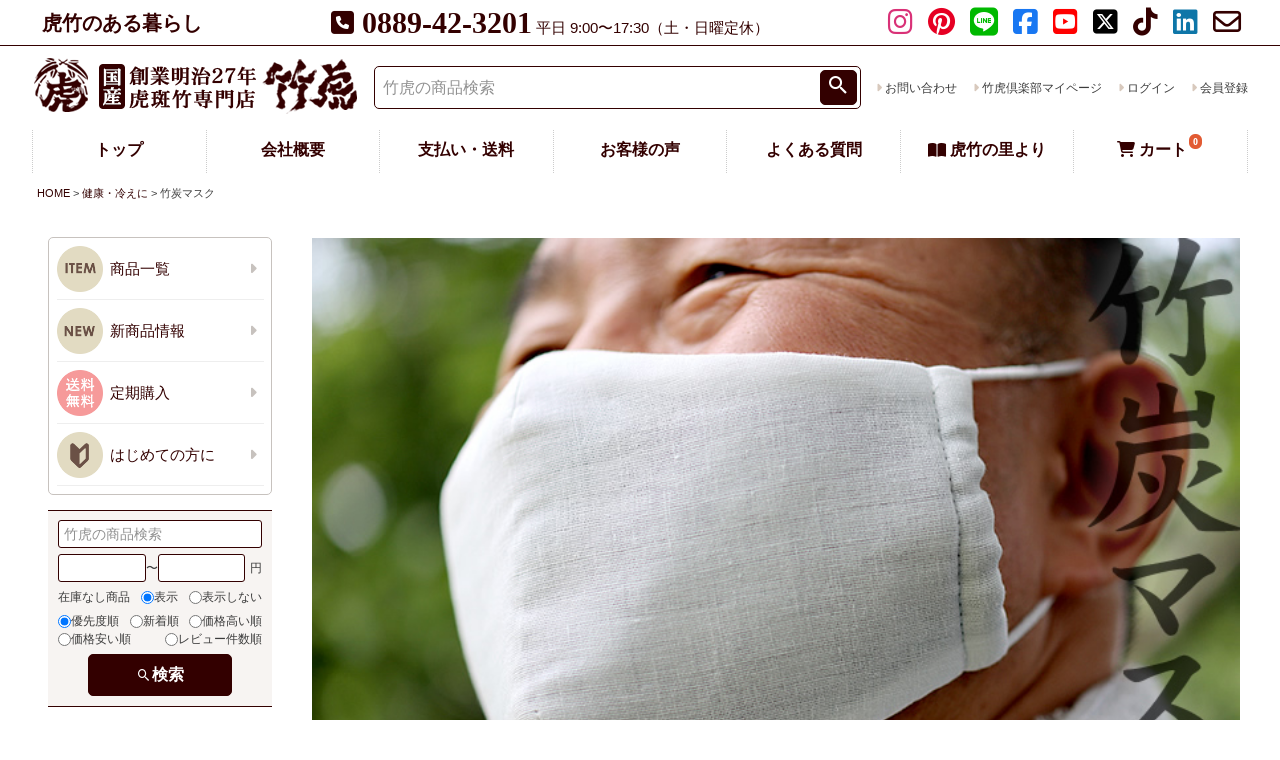

--- FILE ---
content_type: text/html;charset=UTF-8
request_url: https://www.taketora.co.jp/c/health/su00306
body_size: 40530
content:
<!DOCTYPE html>
<html lang="ja"><head>
  <meta charset="UTF-8">
  
  <title>竹炭マスク | 虎斑竹専門店 竹虎</title>
  <meta name="viewport" content="width=device-width">


    <meta name="description" content="竹炭マスクは、消臭効果の高い竹炭で作った竹炭樹脂綿を入れて作った布マスクです。優しい肌触りで、自分で調節できるゴム紐付きなので、これから長期間にわたってお使いいただくことがきます。立体裁断で一つ一つ丁寧に縫われていて、付け心地の良さも抜群です。">
    <meta name="keywords" content="竹炭マスク,布マスク,ガーゼマスク,洗えるマスク,立体マスク,通販,販売">
  
  <link rel="stylesheet" href="https://taketora.itembox.design/system/fs_style.css?t=20251118042544">
  <link rel="stylesheet" href="https://taketora.itembox.design/generate/theme4/fs_theme.css?t=20251223124757">
  <link rel="stylesheet" href="https://taketora.itembox.design/generate/theme4/fs_original.css?t=20251223124757">
  
  <link rel="canonical" href="https://www.taketora.co.jp/c/health/su00306">
  
  
  
  
  <script>
    window._FS=window._FS||{};_FS.val={"tiktok":{"enabled":true,"pixelCode":"D1RG8N3C77UF57F4D4Q0"},"recaptcha":{"enabled":false,"siteKey":null},"clientInfo":{"memberId":"guest","fullName":"ゲスト","lastName":"","firstName":"ゲスト","nickName":"ゲスト","stageId":"","stageName":"","subscribedToNewsletter":"false","loggedIn":"false","totalPoints":"","activePoints":"","pendingPoints":"","purchasePointExpiration":"","specialPointExpiration":"","specialPoints":"","pointRate":"","companyName":"","membershipCardNo":"","wishlist":"","prefecture":""},"enhancedEC":{"ga4Dimensions":{"userScope":{"stage":"{@ member.stage_order @}","login":"{@ member.logged_in @}"}},"amazonCheckoutName":"Amazonペイメント","measurementId":"G-VFDHJ5C9YG","trackingId":"UA-6130457-1","dimensions":{"dimension1":{"key":"log","value":"{@ member.logged_in @}"},"dimension2":{"key":"mem","value":"{@ member.stage_order @}"}}},"shopKey":"taketora","device":"PC","productType":"1","cart":{"stayOnPage":false}};
  </script>
  
  <script src="/shop/js/webstore-nr.js?t=20251118042544"></script>
  <script src="/shop/js/webstore-vg.js?t=20251118042544"></script>
  
    <script src="//r2.future-shop.jp/fs.taketora/pc/recommend.js"></script>
  
  
  
  
  
  
  
  
    <script type="text/javascript" >
      document.addEventListener('DOMContentLoaded', function() {
        _FS.CMATag('{"fs_member_id":"{@ member.id @}","fs_page_kind":"product","fs_product_url":"su00306"}')
      })
    </script>
  
  
    <script>
      !function (w, d, t) {
        w.TiktokAnalyticsObject=t;var ttq=w[t]=w[t]||[];ttq.methods=["page","track","identify","instances","debug","on","off","once","ready","alias","group","enableCookie","disableCookie"],ttq.setAndDefer=function(t,e){t[e]=function(){t.push([e].concat(Array.prototype.slice.call(arguments,0)))}};for(var i=0;i<ttq.methods.length;i++)ttq.setAndDefer(ttq,ttq.methods[i]);ttq.instance=function(t){for(var e=ttq._i[t]||[],n=0;n<ttq.methods.length;n++)ttq.setAndDefer(e,ttq.methods[n]);return e},ttq.load=function(e,n){var i="https://analytics.tiktok.com/i18n/pixel/events.js";ttq._i=ttq._i||{},ttq._i[e]=[],ttq._i[e]._u=i,ttq._t=ttq._t||{},ttq._t[e]=+new Date,ttq._o=ttq._o||{},ttq._o[e]=n||{},ttq._partner = ttq._partner || "FutureShop";var o=document.createElement("script");o.type="text/javascript",o.async=!0,o.src=i+"?sdkid="+e+"&lib="+t;var a=document.getElementsByTagName("script")[0];a.parentNode.insertBefore(o,a)};
        ttq.load('D1RG8N3C77UF57F4D4Q0');
        ttq.page();
      }(window, document, 'fsttq');
    </script>
  
  
<script async src="https://www.googletagmanager.com/gtag/js?id=G-VFDHJ5C9YG"></script>

<script><!--
_FS.setTrackingTag('%3C%21--+Google+tag+%28gtag.js%29+--%3E%0A%3Cscript+async+src%3D%22https%3A%2F%2Fwww.googletagmanager.com%2Fgtag%2Fjs%3Fid%3DAW-1072293177%22%3E%3C%2Fscript%3E%0A%3Cscript%3E%0A++window.dataLayer+%3D+window.dataLayer+%7C%7C+%5B%5D%3B%0A++function+gtag%28%29%7BdataLayer.push%28arguments%29%3B%7D%0A++gtag%28%27js%27%2C+new+Date%28%29%29%3B%0A%0A++gtag%28%27config%27%2C+%27AW-1072293177%27%2C+%7B%27allow_enhanced_conversions%27%3A+true%7D%29%3B%0A%3C%2Fscript%3E%0A%0A%3C%21--+Pinterest+Tag+--%3E%0A%3Cscript%3E%0A%21function%28e%29%7Bif%28%21window.pintrk%29%7Bwindow.pintrk+%3D+function+%28%29+%7B%0Awindow.pintrk.queue.push%28Array.prototype.slice.call%28arguments%29%29%7D%3Bvar%0A++n%3Dwindow.pintrk%3Bn.queue%3D%5B%5D%2Cn.version%3D%223.0%22%3Bvar%0A++t%3Ddocument.createElement%28%22script%22%29%3Bt.async%3D%210%2Ct.src%3De%3Bvar%0A++r%3Ddocument.getElementsByTagName%28%22script%22%29%5B0%5D%3B%0A++r.parentNode.insertBefore%28t%2Cr%29%7D%7D%28%22https%3A%2F%2Fs.pinimg.com%2Fct%2Fcore.js%22%29%3B%0Apintrk%28%27load%27%2C+%272613246863993%27%2C+%7Bem%3A+%27%3Cuser_email_address%3E%27%7D%29%3B%0Apintrk%28%27page%27%29%3B%0A%3C%2Fscript%3E%0A%3Cnoscript%3E%0A%3Cimg+height%3D%221%22+width%3D%221%22+style%3D%22display%3Anone%3B%22+alt%3D%22%22%0A++src%3D%22https%3A%2F%2Fct.pinterest.com%2Fv3%2F%3Fevent%3Dinit%26tid%3D2613246863993%26pd%5Bem%5D%3D%3Chashed_email_address%3E%26noscript%3D1%22+%2F%3E%0A%3C%2Fnoscript%3E%0A%3C%21--+end+Pinterest+Tag+--%3E');
--></script>
</head>
<body class="fs-body-product fs-body-product-su00306" id="fs_ProductDetails">

<div class="fs-l-page">
<header class="fs-l-header">
<div class="tk-h-topContentsBox">
    <div class="tk-h-topContents tk-h">
        <span class="tk-h-topContents__rinen tk-smNone">虎竹のある暮らし</span>
        <div class="tk-h-topContents__tel"><!-- **電話注文バナー（フリーパーツ） ↓↓ -->
<div class="fs-p-phoneOrder">
  <span class="fs-p-phoneOrder__phoneNum"><i class="fas fa-phone-square fa-sm"></i>&nbsp;<a href="tel:0889423201" onclick="gtag('event', 'phone-number-tap', {'event_category': 'smartphone','event_label': 'label'});">0889-42-3201</a></span>
  <span class="fs-p-phoneOrder__addition">平日 9:00〜17:30（土・日曜定休）</span>
</div>
<!-- **電話注文バナー（フリーパーツ） ↑↑ --></div>
        <div class="tk-h-topContents__sns tk-smNone"><ul class="tk-f-snslist fs-p-footerSnsLink fs-pt-list fs-pt-list--noMarker">
<li class="fs-pt-list__item"><a class="fs-pt-list__link" href="https://www.instagram.com/taketora1894/" target="_blank" rel="noopener noreferrer"><i class="fab fa-instagram fa-3x"></i></a></li>
<li class="fs-pt-list__item"><a class="fs-pt-list__link" href="https://jp.pinterest.com/taketora/" target="_blank" rel="noopener noreferrer"><i class="fab fa-pinterest fa-3x"></i></a></li>
<li class="fs-pt-list__item"><a class="fs-pt-list__link" href="https://www.taketora.co.jp/special/line.html" target="_blank" rel="noopener noreferrer"><i class="fab fa-line fa-3x"></i></a></li>
<li class="fs-pt-list__item"><a class="fs-pt-list__link" href="https://www.facebook.com/taketorayondaime/" target="_blank" rel="noopener noreferrer"><i class="fab fa-facebook-square fa-3x"></i></a></li>
<li class="fs-pt-list__item"><a class="fs-pt-list__link" href="https://www.youtube.com/user/taketora1894" target="_blank" rel="noopener noreferrer"><i class="fab fa-youtube-square fa-3x"></i></a></li>
<li class="fs-pt-list__item"><a class="fs-pt-list__link" href="https://twitter.com/taketoracom" target="_blank" rel="noopener noreferrer"><i class="fa-brands fa-square-x-twitter  fa-3x"></i></a></li>
<li class="fs-pt-list__item"><a class="fs-pt-list__link" href="https://www.tiktok.com/@taketora1894" target="_blank" rel="noopener noreferrer"><i class="fa-brands fa-tiktok fa-3x"></i></a></li>
<li class="fs-pt-list__item"><a class="fs-pt-list__link" href="https://www.linkedin.com/in/taketora" target="_blank" rel="noopener noreferrer"><i class="fab fa-linkedin fa-3x"></i></a></li>
<li class="fs-pt-list__item"><a class="fs-pt-list__link" href="/p/newsletter/subscribe"><i class="far fa-envelope fa-3x"></i></a></li>
</ul>
</div>
    </div>
</div><!--/tk-h-topContents-->
<div class="tk-h-logoContents tk-h">

<div class="tk-h-logoContents__logo">
    <a href="/"><img src="https://taketora.itembox.design/item/img/banner/logo-honten.png" alt="創業明治27年 虎斑竹専門店 竹虎"></a>
</div>


<div class="tk-h-logoContents__search fs-p-headerNavigation__search fs-p-searchForm">
  <form action="/p/search" method="get">
    <span class="fs-p-searchForm__inputGroup fs-p-inputGroup">
      <input type="hidden" name="sort" value="priority" />
      <input type="text" name="keyword" maxlength="1000" value="" placeholder="竹虎の商品検索" class="fs-p-searchForm__input fs-p-inputGroup__input">
      <button type="submit" class="fs-p-searchForm__button fs-p-inputGroup__button"></button>
    </span>
  </form>
</div>

<div class="tk-h-logoContents__navi">
<nav class="fs-p-headerUtilityMenu">
<ul class="fs-p-headerUtilityMenu__list fs-clientInfo fs-pt-menu fs-pt-menu--lv1">
<li class="fs-pt-menu__item fs-pt-menu__item--lv1">
<span class="fs-pt-menu__heading fs-pt-menu__heading--lv1">
<a href="/f/contact-form" class="fs-pt-menu__link fs-pt-menu__link--lv1">お問い合わせ</a>
</span>
</li>
<li class="fs-pt-menu__item fs-pt-menu__item--lv1">
<span class="fs-pt-menu__heading fs-pt-menu__heading--lv1">
<a href="/my/top" class="fs-pt-menu__link fs-pt-menu__link--lv1">竹虎倶楽部マイページ</a>
</span>
</li>
<li class="fs-p-headerUtilityMenu__logout is-loggedIn--{@ member.logged_in @} fs-pt-menu__item fs-pt-menu__item--lv1">
<span class="fs-pt-menu__heading fs-pt-menu__heading--lv1">
<a href="/p/logout" class="fs-pt-menu__link fs-pt-menu__link--lv1">ログアウト</a>
</span>
</li>
<li class="fs-p-headerUtilityMenu__login is-loggedIn--{@ member.logged_in @} fs-pt-menu__item fs-pt-menu__item--lv1">
<span class="fs-pt-menu__heading fs-pt-menu__heading--lv1">
<a href="/p/login" class="fs-pt-menu__link fs-pt-menu__link--lv1">ログイン</a>
</span>
</li>
<li class="fs-p-headerUtilityMenu__register is-loggedIn--{@ member.logged_in @} fs-pt-menu__item fs-pt-menu__item--lv1">
<span class="fs-pt-menu__heading fs-pt-menu__heading--lv1">
<a href="/p/register" class="fs-pt-menu__link fs-pt-menu__link--lv1">会員登録</a>
</span>
</li>
</ul>

</nav>
</div>


</div><!--/tk-h-logoContents tk-h-->
<div class="fs-l-header__contents">
<div class="fs-l-header__leftContainer">
<!-- **ドロワーメニューアイコン（フリーパーツ）↓↓ -->
<div class="fs-l-header__drawerOpener">
  <label for="fs_p_ctrlDrawer" class="fs-p-drawerButton fs-p-drawerButton--open">
    <i class="fs-p-drawerButton__icon fs-icon--navCtrl"></i>
    <span class="fs-p-drawerButton__label">menu</span>
  </label>
</div>
<!-- **ドロワーメニューアイコン（フリーパーツ）↑↑ -->
</div>
<!-- **ECサイトロゴ（フリーパーツ）↓↓ -->
<div class="fs-l-header__logo">
  <div class="fs-p-logo">
    <a href="/"><img src="https://taketora.itembox.design/item/img/banner/logo-honten.png" alt="虎斑竹専門店 竹虎" class="fs-p-logo__image"></a>
    <!--<p class="fs-p-logo__lead">虎斑竹専門店 竹虎</p>-->
  </div>
</div>
<!-- **ECサイトロゴ（フリーパーツ）↑↑ -->
<div class="tk-h-rightIcon">
<!-- **TK_h_右側のアイコン（SP）（フリーパーツ）↓↓ -->
<div class="fs-l-header__drawerOpener tk-h-rightIcon">

  <div><label class="fs-p-drawerButton fs-p-drawerButton--open tk-h-icn-cart">
    <a href="/p/cart">
    <i class="fs-p-drawerButton__icon fa-shopping-cart fas"></i>
    <span class="fs-p-drawerButton__label">カート</span>
	<span class="fs-p-cartItemNumber fs-client-cart-count fs-clientInfo is-ready">2</span>
    </a>
  </label></div>

</div>
<!-- **TK_h_右側のアイコン（SP）（フリーパーツ）↑↑ -->
</div>
</div>
<div class="tk-h tk-searchFormBox">
<div class="tk-h-logoContents__search fs-p-headerNavigation__search fs-p-searchForm">
  <form action="/p/search" method="get">
    <span class="fs-p-searchForm__inputGroup fs-p-inputGroup">
      <input type="hidden" name="sort" value="priority" />
      <input type="text" name="keyword" maxlength="1000" value="" placeholder="竹虎の商品検索" class="fs-p-searchForm__input fs-p-inputGroup__input">
      <button type="submit" class="fs-p-searchForm__button fs-p-inputGroup__button"></button>
    </span>
  </form>
</div>
</div>
<div id="fs_p_headerNavigation">
<ul class="tk-h-naviMenu tk-h tk-smNone fs-pt-list fs-pt-list--noMarker">
<li class="fs-pt-list__item"><a class="fs-pt-list__link" href="/">トップ</a></li>
<li class="fs-pt-list__item"><a class="fs-pt-list__link" href="/c/special/ta0002">会社概要</a></li>
<li class="fs-pt-list__item"><a class="fs-pt-list__link" href="/f/se0001">支払い・送料</a></li>
<li class="fs-pt-list__item"><a class="fs-pt-list__link" href="/p/reviews">お客様の声</a></li>
<li class="fs-pt-list__item"><a class="fs-pt-list__link" href="/faq2/">よくある質問</a></li>
<li class="fs-pt-list__item"><a class="fs-pt-list__link" href="/f/special"><i class="fa-book-open fas"></i>&nbsp;虎竹の里より</a></li>
<li class="fs-pt-list__item"><a class="tk-h-naviMenu__cart fs-pt-list__link" href="/p/cart">
<span>
<i class="fa-shopping-cart fas"></i>
<span class="fs-p-headerNavigation__viewCartButton__label">カート</span>
<span class="fs-p-cartItemNumber fs-client-cart-count fs-clientInfo"></span>
</span>
</a></li>
</ul>

</div>
<script>
<!--
window.addEventListener('load', function(){
var tk_now = new Date();

var tk_start = new Date('2025/12/22 10:00:00'); // 表示開始日時（時間は24h表記）
var tk_end = new Date('2026/1/5 00:00:00'); // 表示終了日時（時間は24h表記）※※※必ず反映前に他のお知らせがコメントアウトできているか確認※※※


if ( tk_start <  tk_now && tk_now < tk_end ) {
  document.getElementById("tk-messageBoard-limit").style.display="block";
}
});
-->
</script>


<!-- **サイト告知（フリーパーツ）↓↓ -->
<div class="tk-h tk-h-messageBoard" id="tk-messageBoard-limit" style="display: none;">

<!--使わない時はこの部分の先頭から　<div class="fs-p-messageBoard">
<div class="fs-p-messageBoard__content">
<strong>■年末年始休業のお知らせ</strong>　
<strong class="tk-emphasis--red">2025年12月27日(土)～1月4日(日)の9日間</strong>は、誠に勝手ながらお休みとさせていただきます。【<a href="https://www.taketora.co.jp/fs/taketora/c/kyuka">詳細はこちら&gt;&gt;&gt;</a>】
</div>
</div>　ここまででコメントアウト--><!--/fs-p-messageBoard -->

<!--<div class="fs-p-messageBoard">
<div class="fs-p-messageBoard__content">
<strong class="tk-emphasis--red">本日は午後3時より</strong>社内研修のため留守番電話対応にいたしております。
</div>
</div>--><!--/fs-p-messageBoard-->


<!--<div class="fs-p-messageBoard">
<div class="fs-p-messageBoard__content">
<strong>■竹虎本店メンテナンスのお知らせ</strong>　
<strong class="tk-emphasis--red">2022年2月1日(火)8:30～正午まで</strong>メンテナンスのためサイトをご利用いただけません。<br>
ご不便をおかけいたしますが、何卒よろしくお願いいたします。
</div>
</div>--><!--/fs-p-messageBoard-->


<!--<div class="fs-p-messageBoard">
<div class="fs-p-messageBoard__content">
※只今システムエラーにより在庫が正しく表示されておりません。カートでご購入いただけてもお届けが遅れる場合がございます。
</div>
</div>--><!--/fs-p-messageBoard-->


</div><!--/tk-h-->
<!-- **サイト告知（フリーパーツ）↑↑ -->
</header>
<div class="tk-breadcrumb-box tk-h"><div class="tk-i-breadcrumb-productName" style="display:none;">
<!--<span class="tk-i-breadcrumb-productName--title">このページの商品</span>-->
<span class="tk-i-breadcrumb-productName--name">竹炭マスク</span>
</div><!--/tk-i-breadcrumb-productName-->

<!-- **パンくずリストパーツ （システムパーツ） ↓↓ -->
<nav class="fs-c-breadcrumb">
<ol class="fs-c-breadcrumb__list">
<li class="fs-c-breadcrumb__listItem">
<a href="/">HOME</a>
</li>
<li class="fs-c-breadcrumb__listItem">
<a href="/c/health">健康・冷えに</a>
</li>
<li class="fs-c-breadcrumb__listItem">
竹炭マスク
</li>
</ol>
</nav>
<!-- **パンくずリストパーツ （システムパーツ） ↑↑ --></div>
<main class="fs-l-main fs-l-product4 tk-p-mg-top0 tk-l-main"><div id="fs-page-error-container" class="fs-c-panelContainer">
  
  
</div>
<section class="fs-l-pageMain tk-l-main-r"><!-- **商品詳細エリア（システムパーツグループ）↓↓ -->
<form id="fs_form">
<input type="hidden" name="productId" value="2121">

<div class="fs-l-productLayout fs-system-product" data-product-id="2121" data-vertical-variation-no="" data-horizontal-variation-no=""><div class="fs-l-productLayout__item fs-l-productLayout__item--3 tk-i-contentBox"><!-- <ul class="tk-list--item tk-list tk-list__col1 fs-pt-list fs-pt-list--noMarker">

<li class="fs-pt-list__item"><a href="https://www.taketora.co.jp/c/campaign/takenohi-sale" class="fs-pt-list__link"><img loading="lazy" src="https://taketora.itembox.design/item/img/banner/top-takenohisale.jpg" alt="【27時間限定】竹の日！特別送料無料＆お得SALE♪"><span class="tk-list-name"></span></a></li>

</ul>--><!--  コメントアウト終わり--> <!--/tk-list-->

</div>
<div class="fs-l-productLayout__item fs-l-productLayout__item--3 tk-i-contentBox"><div class="tk-i-main"><div class="tk-itembox"></div></div>
<div class="tk-i-main">

<!--新仕様の場合-->
<div class="tk-itembox" id="tk-i-mainNew">
 
<img loading="eager" src="https://www.taketora.co.jp/img/zakka/su00306-kat1.jpg" alt="竹炭マスク" class="tk-item-img">
<p class="tk-title">竹炭消臭</p>
<p class="tk-text">消臭効果の高い竹炭をつかった少し厚手で大型のマスクです。やさしい肌ざわり、調節できるゴム紐、洗って何度でもお使いいただける経済性など、これから長期間のご使用に対応しています。</p>
<img loading="eager" src="https://www.taketora.co.jp/img/zakka/su00306-kat2.jpg" alt="竹炭マスク" class="tk-item-img">
<p class="tk-title">秋冬に最適</p>
<p class="tk-text">少し厚手の竹炭樹脂綿を入れて縫製していますので暑い季節にはエアコンの効きすぎる室内でのご使用をおすすめします。寒くなる秋冬に最適のお使い心地になるよう考えて作りました。</p>
<img loading="eager" src="https://www.taketora.co.jp/img/zakka/su00306-kat3.jpg" alt="竹炭樹脂綿" class="tk-item-img">
<p class="tk-title">竹炭樹脂綿</p>
<p class="tk-text">竹炭ベッドパットや竹炭アイマスクに使用している土窯づくりの竹炭を使った竹炭シートは綿状になった優しい肌触りの素材感です。</p>

<!--★start-c-powder-st--><div class="tk-box tk-bgcolor2 tk-tc0 tk-mg-bt4em"><p class="tk-title tk-mg-top04em">竹虎こだわりの竹炭パウダー</p><img src="https://www.taketora.co.jp/img/common/takesumi-c-kat1.jpg" alt="国産孟宗竹" class="tk-item-img"><p class="tk-title">無農薬で育てた、四国産の孟宗竹</p><p class="tk-text">竹虎の竹炭は高知県は元より四国産の孟宗竹（もうそうだけ）を原料に昔ながらの土窯を改良した竹炭専用窯で熟練の竹炭職人が焼き上げています。原料に使用する良質の国産孟宗竹は、筍から親竹に成長し伐採にいたるまで、一切の薬剤、農薬、肥料等を使用していません。安心安全な竹炭を皆様にお届けするためにも、国産・日本製、そして無農薬の竹にこだわります。</p><img src="https://www.taketora.co.jp/img/common/powder-st-c-kat1.jpg" alt="国産竹炭パウダー" class="tk-img-small tk-item-img"><p class="tk-title">本格土窯で焼き上げた最高品質</p><p class="tk-text">沢山の炭焼き職人の方とお話をさせて頂く中で最高品質の竹炭は、やはり土窯でしか焼かれないという結論に達しました。高度の熟練技術と経験を要求れさる土窯づくりの竹炭。温度センサーなど現代の科学も取り入れながらの窯との対話ですが、最後は職人の技。こうして仕上がった竹炭をギャザーミルという新方式の微粉砕機にて微粉末パウダーに、そして粒の細かさを整える分級しています。竹炭パウダーは粒の大きさが15ミクロン（0.015ミリ）と非常に細かく無味無臭。食品添加用に使われる質の高さです。</p></div><!--/tk-box--><!--★end-c-powder-st-->

<div class="tk-movie-box"><iframe class="tk-movie-if1" width="100%" height="220" src="https://www.youtube.com/embed/fEkxa7jxe0Y" frameborder="0" allowfullscreen></iframe></div>
<p class="tk-title">飛沫感染・接触感染予防に</p>
<p class="tk-text">竹炭マスクでは、ウィルスは通過する可能性があり病気や感染症にかかるリスクを完全に回避することはできませんが、他者への飛沫感染予防と、自身の接触感染で不用意に鼻や口に触ることを防ぐ大きな効果があります。</p>


<img loading="lazy" src="https://www.taketora.co.jp/img/zakka/su00306-kat4.jpg" alt="立体マスク" class="tk-item-img">
<p class="tk-title">立体裁断</p>
<p class="tk-text">立体裁断（ドレーピング）でひとつひとつ丁寧に縫われた竹炭マスクです。広げた時に先端がとがって見える方が上、鼻部分になります。</p>
<img loading="lazy" src="https://www.taketora.co.jp/img/zakka/su00306-kat5.jpg" alt="立体マスク" class="tk-item-img">
<p class="tk-title">裏側のステッチ</p>
<p class="tk-text">表面にはステッチが見えないスッキリした作りです。裏面の中央、縫い込みが深い方が顎にあたる部分です。</p>
<img loading="lazy" src="https://www.taketora.co.jp/img/zakka/su00306-kat6.jpg" alt="竹炭マスク" class="tk-item-img">
<p class="tk-title">細いゴム紐</p>
<p class="tk-text">負担が少ないように細いゴム紐を採用しています。洗って何度もご使用いただけるタイプなのでゴム紐の長さをご使用いただく方のお好みに合わせて縛れるようにしています。</p>
<img loading="lazy" src="https://www.taketora.co.jp/img/zakka/su00306-kat7.jpg" alt="竹炭マスク" class="tk-item-img">
<p class="tk-title">紐を収納</p>
<p class="tk-text">しっかり縛った後は結び目をずらしてマスクのゴム通し部分に入れていただきますとスッキリとお使いいただけます。結び目が外れてしまうとゴム紐を通すのに苦労しますのでご注意ください。</p>




<img loading="lazy" src="https://www.taketora.co.jp/img/zakka/su00306-kat8.jpg" alt="竹炭マスク" class="tk-item-img">
<p class="tk-title">サイズ</p>
<p class="tk-text">天然素材を手作りしておりますので、形や色目、大きさが写真と若干違う場合があります。</p>

<div class="tk-box tk-box-bd11">
<p class="tk-text tk-font-size-s tk-mg-top1em tk-mg-bt1em">
※お手入れ方法<br>
洗濯をするときは、手洗い又は洗濯ネットに入れて弱洗浄でお洗いください。
干すときは室内にて陰干しでよく乾燥させてからお使いください。 <br> 
<br> 
※使用上の注意<br>
本品は有害な粉塵やガスが発生する場所ではご使用できません。病気や感染症にかかるリスクを完全に回避することはできません。使用後・使用中に異常を感じた場合は、使用を中止し、皮膚専門医に相談してください。</p>
</div><!--/tk-box-->

 
  
  
  
  
  
  
  
  
</div><!--/tk-itembox-->


<!--旧仕様の場合-->
<div id="tk-i-mainOld">
<div class="tk-w700 tk-oldStyle--pc tk-smNone">

  
  

</div><!--tk-oldStyle--pc-->

<div class="tk-oldStyle--sp">

  

</div><!--tk-oldStyle--sp-->
</div>

</div><!--/tk-i-main-->

<script>
//（新仕様）商品の独自コメント1欄に値があるかチェックし、なければ非表示に。
if ("
<img loading="eager" src="https://www.taketora.co.jp/img/zakka/su00306-kat1.jpg" alt="竹炭マスク" class="tk-item-img">
<p class="tk-title">竹炭消臭</p>
<p class="tk-text">消臭効果の高い竹炭をつかった少し厚手で大型のマスクです。やさしい肌ざわり、調節できるゴム紐、洗って何度でもお使いいただける経済性など、これから長期間のご使用に対応しています。</p>
<img loading="eager" src="https://www.taketora.co.jp/img/zakka/su00306-kat2.jpg" alt="竹炭マスク" class="tk-item-img">
<p class="tk-title">秋冬に最適</p>
<p class="tk-text">少し厚手の竹炭樹脂綿を入れて縫製していますので暑い季節にはエアコンの効きすぎる室内でのご使用をおすすめします。寒くなる秋冬に最適のお使い心地になるよう考えて作りました。</p>
<img loading="eager" src="https://www.taketora.co.jp/img/zakka/su00306-kat3.jpg" alt="竹炭樹脂綿" class="tk-item-img">
<p class="tk-title">竹炭樹脂綿</p>
<p class="tk-text">竹炭ベッドパットや竹炭アイマスクに使用している土窯づくりの竹炭を使った竹炭シートは綿状になった優しい肌触りの素材感です。</p>

<!--★start-c-powder-st--><div class="tk-box tk-bgcolor2 tk-tc0 tk-mg-bt4em"><p class="tk-title tk-mg-top04em">竹虎こだわりの竹炭パウダー</p><img src="https://www.taketora.co.jp/img/common/takesumi-c-kat1.jpg" alt="国産孟宗竹" class="tk-item-img"><p class="tk-title">無農薬で育てた、四国産の孟宗竹</p><p class="tk-text">竹虎の竹炭は高知県は元より四国産の孟宗竹（もうそうだけ）を原料に昔ながらの土窯を改良した竹炭専用窯で熟練の竹炭職人が焼き上げています。原料に使用する良質の国産孟宗竹は、筍から親竹に成長し伐採にいたるまで、一切の薬剤、農薬、肥料等を使用していません。安心安全な竹炭を皆様にお届けするためにも、国産・日本製、そして無農薬の竹にこだわります。</p><img src="https://www.taketora.co.jp/img/common/powder-st-c-kat1.jpg" alt="国産竹炭パウダー" class="tk-img-small tk-item-img"><p class="tk-title">本格土窯で焼き上げた最高品質</p><p class="tk-text">沢山の炭焼き職人の方とお話をさせて頂く中で最高品質の竹炭は、やはり土窯でしか焼かれないという結論に達しました。高度の熟練技術と経験を要求れさる土窯づくりの竹炭。温度センサーなど現代の科学も取り入れながらの窯との対話ですが、最後は職人の技。こうして仕上がった竹炭をギャザーミルという新方式の微粉砕機にて微粉末パウダーに、そして粒の細かさを整える分級しています。竹炭パウダーは粒の大きさが15ミクロン（0.015ミリ）と非常に細かく無味無臭。食品添加用に使われる質の高さです。</p></div><!--/tk-box--><!--★end-c-powder-st-->

<div class="tk-movie-box"><iframe class="tk-movie-if1" width="100%" height="220" src="https://www.youtube.com/embed/fEkxa7jxe0Y" frameborder="0" allowfullscreen></iframe></div>
<p class="tk-title">飛沫感染・接触感染予防に</p>
<p class="tk-text">竹炭マスクでは、ウィルスは通過する可能性があり病気や感染症にかかるリスクを完全に回避することはできませんが、他者への飛沫感染予防と、自身の接触感染で不用意に鼻や口に触ることを防ぐ大きな効果があります。</p>


<img loading="lazy" src="https://www.taketora.co.jp/img/zakka/su00306-kat4.jpg" alt="立体マスク" class="tk-item-img">
<p class="tk-title">立体裁断</p>
<p class="tk-text">立体裁断（ドレーピング）でひとつひとつ丁寧に縫われた竹炭マスクです。広げた時に先端がとがって見える方が上、鼻部分になります。</p>
<img loading="lazy" src="https://www.taketora.co.jp/img/zakka/su00306-kat5.jpg" alt="立体マスク" class="tk-item-img">
<p class="tk-title">裏側のステッチ</p>
<p class="tk-text">表面にはステッチが見えないスッキリした作りです。裏面の中央、縫い込みが深い方が顎にあたる部分です。</p>
<img loading="lazy" src="https://www.taketora.co.jp/img/zakka/su00306-kat6.jpg" alt="竹炭マスク" class="tk-item-img">
<p class="tk-title">細いゴム紐</p>
<p class="tk-text">負担が少ないように細いゴム紐を採用しています。洗って何度もご使用いただけるタイプなのでゴム紐の長さをご使用いただく方のお好みに合わせて縛れるようにしています。</p>
<img loading="lazy" src="https://www.taketora.co.jp/img/zakka/su00306-kat7.jpg" alt="竹炭マスク" class="tk-item-img">
<p class="tk-title">紐を収納</p>
<p class="tk-text">しっかり縛った後は結び目をずらしてマスクのゴム通し部分に入れていただきますとスッキリとお使いいただけます。結び目が外れてしまうとゴム紐を通すのに苦労しますのでご注意ください。</p>




<img loading="lazy" src="https://www.taketora.co.jp/img/zakka/su00306-kat8.jpg" alt="竹炭マスク" class="tk-item-img">
<p class="tk-title">サイズ</p>
<p class="tk-text">天然素材を手作りしておりますので、形や色目、大きさが写真と若干違う場合があります。</p>

<div class="tk-box tk-box-bd11">
<p class="tk-text tk-font-size-s tk-mg-top1em tk-mg-bt1em">
※お手入れ方法<br>
洗濯をするときは、手洗い又は洗濯ネットに入れて弱洗浄でお洗いください。
干すときは室内にて陰干しでよく乾燥させてからお使いください。 <br> 
<br> 
※使用上の注意<br>
本品は有害な粉塵やガスが発生する場所ではご使用できません。病気や感染症にかかるリスクを完全に回避することはできません。使用後・使用中に異常を感じた場合は、使用を中止し、皮膚専門医に相談してください。</p>
</div><!--/tk-box-->

"=="") { 
	document.getElementById('tk-i-mainNew').style.display = 'none';
} else { 
	document.getElementById('tk-i-mainNew').style.display = 'block';
}


//商品の独自コメント12、14欄に値があるかチェックし、なければ非表示に。
if (""=="" && ""=="") { 
	document.getElementById('tk-i-mainOld').style.display = 'none';
} else { 
	document.getElementById('tk-i-mainOld').style.display = 'block';
}

 
</script>
<div class="tk-i-main"><div class="tk-itembox">














</div></div>
<div class="tk-p-mg-top4 tk-p-pd-bt4"><!--画面サイズ700pxにする場合はtk-w700　のクラスを使う-->
<div class="tk-frame-wrapper__video" id="tk-i-m1">
<iframe width="560" height="315" src="https://www.youtube.com/embed/?rel=0" frameborder="0" allow="accelerometer; autoplay; encrypted-media; gyroscope; picture-in-picture" allowfullscreen></iframe>
</div><!--/tk-frame-wrapper__video-->
</div><!--/tk-w700-->

<script>
//商品の独自コメント20欄に値があるかチェックし、なければ非表示に。

if (""=="") { 
	document.getElementById('tk-i-m1').style.display = 'none';
} else { 
	document.getElementById('tk-i-m1').style.display = 'block';
} 
 
</script></div>
<div class="fs-l-productLayout__item fs-l-productLayout__item--1">
<!-- **商品画像パーツ（システムパーツ ）↓↓ -->
<div class="fs-c-productMainImage">
  
  <div class="fs-c-productMainImage__image">
    <img src="https://taketora.itembox.design/product/021/000000002121/000000002121-01-l.jpg?t&#x3D;20251219183743" alt="竹炭マスク">
  </div>
  
  <div class="fs-c-productMainImage__expandButton fs-c-buttonContainer">
    <button type="button" class="fs-c-button--viewExtendedImage fs-c-button--plain">
<span class="fs-c-button__label">画像拡大</span>
</button>
  </div>
  <aside class="fs-c-productImageModal" style="display: none;">
    <div class="fs-c-productImageModal__inner">
      <span class="fs-c-productImageModal__close" role="button" aria-label="閉じる"></span>
      <div class="fs-c-productImageModal__contents">
        <div class="fs-c-productImageModalCarousel fs-c-slick">
          <div class="fs-c-productImageModalCarousel__track">
          
            <div>
              <figure class="fs-c-productImageModalCarousel__figure">
                
                <img data-lazy="https://taketora.itembox.design/product/021/000000002121/000000002121-01-xl.jpg?t&#x3D;20251219183743" alt="竹炭マスク" src="https://taketora.itembox.design/item/src/loading.svg?t&#x3D;20260106095803" class="fs-c-productImageModalCarousel__figure__image">
              </figure>
            </div>
          
          </div>
        </div>
      </div>
    </div>
  </aside>
</div>
<div class="fs-c-productThumbnail">

  
    <figure class="fs-c-productThumbnail__image is-active">
      <img src="https://taketora.itembox.design/product/021/000000002121/000000002121-01-xs.jpg?t&#x3D;20251219183743" alt="竹炭マスク"
        data-main-image-url="https://taketora.itembox.design/product/021/000000002121/000000002121-01-l.jpg?t&#x3D;20251219183743"
        data-main-image-alt="竹炭マスク"
        
        >
      
    </figure>
  

</div>
<!-- **商品画像パーツ（システムパーツ）↑↑ -->
</div>
<div id="tk-pageCart" class="fs-l-productLayout__item fs-l-productLayout__item--2"><!-- <div class="tk-itembox">
<div class="tk-box tk-tc3 tk-bgcolor6">
<p class="tk-subtitle tk-mg-top04em">竹の日SALE！<br>7月8日13時まで3,300円以上送料無料</p>
</div>
</div>　-->
<!-- **商品名パーツ（システムパーツ）↓↓ -->
<h1 class="fs-c-productNameHeading fs-c-heading">
  
  <span class="fs-c-productNameHeading__name">竹炭マスク</span>
</h1>
<!-- **商品名パーツ（システムパーツ）↑↑ -->

<!-- **商品番号パーツ（システムパーツ）↓↓ -->
<div class="fs-c-productNumber">
  <span class="fs-c-productNumber__label">商品番号</span>
  <span class="fs-c-productNumber__number">su00306</span>
</div>
<!-- **商品番号パーツ（システムパーツ）↑↑ -->


<div>
  




<!-- **商品価格パーツ（システムパーツ）↓↓ -->

<div class="fs-c-productPrices fs-c-productPrices--productDetail">
<div class="fs-c-productPrice fs-c-productPrice--selling">

  
    
    <span class="fs-c-productPrice__main">
      
        <span class="fs-c-productPrice__main__label">販売価格</span>
      
      <span class="fs-c-productPrice__main__price fs-c-price">
        <span class="fs-c-price__currencyMark">&yen;</span>
        <span class="fs-c-price__value">1,320</span>
      </span>
    </span>
    <span class="fs-c-productPrice__addon">
      <span class="fs-c-productPrice__addon__label">税込</span>
    </span>
    
  

</div>

</div>

<!-- **商品価格パーツ（システムパーツ）↑↑ -->
<div class="tk-price-zeinuki">1,200円<span class="tk-emphasis__ss">（税抜）～</span></div>






<!-- **カート・バリエーションごとにボタンパーツ（システムパーツ）↓↓ -->
<input type="hidden" name="verticalVariationNo" value="">
<input type="hidden" name="horizontalVariationNo" value="">
<input type="hidden" name="verticalVariationName" value="">
<input type="hidden" name="horizontalVariationName" value="">
<input type="hidden" name="verticalAdminNo" value="">
<input type="hidden" name="horizontalAdminNo" value="">
<input type="hidden" name="staffStartSkuCode" value="">



  
<div class="fs-c-productQuantityAndWishlist" data-product-id="2121" data-vertical-variation-no="" data-horizontal-variation-no="">
  
    <span class="fs-c-productQuantityAndWishlist__wishlist fs-c-buttonContainer">
      <button type="button" class="tk-btnSub tk-btn-wishlist tk-btn-color-beige2 fs-c-button--addToWishList--detail fs-c-button--particular">
<span class="fs-c-button__label">お気に入りに登録する</span>
</button>
    </span>
  
  
    <span class="fs-c-productQuantityAndWishlist__quantity fs-c-quantity fs-system-assistTarget">
      <select name="quantity" class="fs-c-quantity__select fs-system-quantity-list" data-cart-type="normal">
    <option value="1" selected="">1</option>
    <option value="2">2</option>
    <option value="3">3</option>
    <option value="4">4</option>
    <option value="5">5</option>
    <option value="6">6</option>
    <option value="7">7</option>
    <option value="8">8</option>
    <option value="9">9</option>
    <option value="10">10+</option>
</select>
<input name="quantity" class="fs-c-quantity__number fs-system-quantity-text" value="1" maxlength="4" style="display:none" type="tel" data-cart-type="normal" disabled>
<span class="fs-c-quantity__message"></span>
    </span>
  
</div>
<div class="fs-c-productActionButton fs-c-buttonContainer" data-product-id="2121" data-vertical-variation-no="" data-horizontal-variation-no="">
  
          <button type="button" class="tk-btn-cart tk-btnDai tk-btn-color-903 tk-btn-cart--anime fs-c-button--addToCart--detail fs-c-button--primary">
<span class="fs-c-button__label">カートに入れる</span>
</button>
      
  
</div>






    

<!-- **カート・バリエーションごとにボタンパーツ（システムパーツ）↑↑ -->



  
    <!-- **お届け日表示（システムパーツ）↓↓ -->
    <div class="fs-c-estimatedDeliveryDate" data-delivery-date={&quot;variationEnabled&quot;:false,&quot;dates&quot;:{&quot;32&quot;:{&quot;product&quot;:&quot;2026-01-23&quot;},&quot;33&quot;:{&quot;product&quot;:&quot;2026-01-23&quot;},&quot;34&quot;:{&quot;product&quot;:&quot;2026-01-23&quot;},&quot;35&quot;:{&quot;product&quot;:&quot;2026-01-23&quot;},&quot;36&quot;:{&quot;product&quot;:&quot;2026-01-23&quot;},&quot;37&quot;:{&quot;product&quot;:&quot;2026-01-23&quot;},&quot;38&quot;:{&quot;product&quot;:&quot;2026-01-23&quot;},&quot;39&quot;:{&quot;product&quot;:&quot;2026-01-23&quot;},&quot;40&quot;:{&quot;product&quot;:&quot;2026-01-23&quot;},&quot;10&quot;:{&quot;product&quot;:&quot;2026-01-23&quot;},&quot;11&quot;:{&quot;product&quot;:&quot;2026-01-23&quot;},&quot;12&quot;:{&quot;product&quot;:&quot;2026-01-23&quot;},&quot;44&quot;:{&quot;product&quot;:&quot;2026-01-23&quot;},&quot;45&quot;:{&quot;product&quot;:&quot;2026-01-23&quot;},&quot;46&quot;:{&quot;product&quot;:&quot;2026-01-23&quot;},&quot;47&quot;:{&quot;product&quot;:&quot;2026-02-01&quot;},&quot;13&quot;:{&quot;product&quot;:&quot;2026-01-23&quot;},&quot;14&quot;:{&quot;product&quot;:&quot;2026-01-23&quot;},&quot;15&quot;:{&quot;product&quot;:&quot;2026-01-23&quot;},&quot;16&quot;:{&quot;product&quot;:&quot;2026-01-24&quot;},&quot;17&quot;:{&quot;product&quot;:&quot;2026-01-23&quot;},&quot;18&quot;:{&quot;product&quot;:&quot;2026-01-23&quot;},&quot;19&quot;:{&quot;product&quot;:&quot;2026-01-23&quot;},&quot;41&quot;:{&quot;product&quot;:&quot;2026-01-23&quot;},&quot;42&quot;:{&quot;product&quot;:&quot;2026-01-23&quot;},&quot;43&quot;:{&quot;product&quot;:&quot;2026-01-23&quot;},&quot;20&quot;:{&quot;product&quot;:&quot;2026-01-23&quot;},&quot;21&quot;:{&quot;product&quot;:&quot;2026-01-23&quot;},&quot;22&quot;:{&quot;product&quot;:&quot;2026-01-23&quot;},&quot;23&quot;:{&quot;product&quot;:&quot;2026-01-23&quot;},&quot;24&quot;:{&quot;product&quot;:&quot;2026-01-23&quot;},&quot;25&quot;:{&quot;product&quot;:&quot;2026-01-23&quot;},&quot;26&quot;:{&quot;product&quot;:&quot;2026-01-23&quot;},&quot;27&quot;:{&quot;product&quot;:&quot;2026-01-23&quot;},&quot;28&quot;:{&quot;product&quot;:&quot;2026-01-23&quot;},&quot;29&quot;:{&quot;product&quot;:&quot;2026-01-23&quot;},&quot;30&quot;:{&quot;product&quot;:&quot;2026-01-23&quot;},&quot;31&quot;:{&quot;product&quot;:&quot;2026-01-23&quot;},&quot;01&quot;:{&quot;product&quot;:&quot;2026-01-25&quot;},&quot;02&quot;:{&quot;product&quot;:&quot;2026-01-24&quot;},&quot;03&quot;:{&quot;product&quot;:&quot;2026-01-24&quot;},&quot;04&quot;:{&quot;product&quot;:&quot;2026-01-24&quot;},&quot;05&quot;:{&quot;product&quot;:&quot;2026-01-24&quot;},&quot;06&quot;:{&quot;product&quot;:&quot;2026-01-24&quot;},&quot;07&quot;:{&quot;product&quot;:&quot;2026-01-24&quot;},&quot;08&quot;:{&quot;product&quot;:&quot;2026-01-23&quot;},&quot;09&quot;:{&quot;product&quot;:&quot;2026-01-23&quot;}},&quot;outOfStock&quot;:[]}>
      <div class="fs-c-estimatedDeliveryDate__notice">
        <div class="fs-c-estimatedDeliveryDate__deliverable" >
          <span class="fs-c-estimatedDeliveryDate__condition">明日<span class="fs-c-estimatedDeliveryDate__condition__time">08時00分</span>までのご注文で</span><span class="fs-c-estimatedDeliveryDate__info"><span class="fs-c-estimatedDeliveryDate__info__date"><time datetime="2026-01-23" class="fs-c-time">2026/01/23（金）</time></span>に<span class="fs-c-estimatedDeliveryDate__info__shippingCarrier">宅配便（ヤマト運輸）</span>でお届けします。</span>
        </div>
        <div class="fs-c-estimatedDeliveryDate__undeliverable" style="display: none;">
          この地域へのお届け日は表示できません
        </div>
      </div>
      <div class="fs-c-estimatedDeliveryDate__ctrl">
        <span class="fs-c-estimatedDeliveryDate__location" data-prefecture-code="14">東京都</span>
        <span class="fs-c-estimatedDeliveryDate__button">
          <button type="button" class="fs-c-button--changeLocation fs-c-button--plain">
<span class="fs-c-button__label">お届け先を変更</span>
</button>
        </span>
      </div>
    </div>
    
      <aside class="fs-c-modal--small fs-c-modal--changeLocation" id="" style="display: none;">
  <div class="fs-c-modal__inner">
    <div class="fs-c-modal__header">
      <h2 class="fs-c-modal__title">お届け先（都道府県）</h2>
      <span class="fs-c-modal__close" role="button" aria-label="閉じる"></span>
    </div>
    <div class="fs-c-modal__contents">
      <table class="fs-c-inputTable fs-c-inputTable--inModal">
        <tbody>
          <tr>
            <th class="fs-c-inputTable__headerCell" scope="row">
              <label for="fs_input_prefecture" class="fs-c-inputTable__label">都道府県</label>
            </th>
            <td class="fs-c-inputTable__dataCell">
              <div class="fs-c-inputField">
                <div class="fs-c-inputField__field fs-system-assistTarget">
                  <div class="fs-c-dropdown">
                    <select name="prefecture" id="fs_input_prefecture" class="fs-c-dropdown__menu" aria-required="false" tabindex="">
                      <option value="">選択してください</option>
                      
                        <option value="01">北海道</option>
                      
                        <option value="02">青森県</option>
                      
                        <option value="03">秋田県</option>
                      
                        <option value="04">岩手県</option>
                      
                        <option value="05">宮城県</option>
                      
                        <option value="06">山形県</option>
                      
                        <option value="07">福島県</option>
                      
                        <option value="08">茨城県</option>
                      
                        <option value="09">栃木県</option>
                      
                        <option value="10">群馬県</option>
                      
                        <option value="11">埼玉県</option>
                      
                        <option value="12">千葉県</option>
                      
                        <option value="13">神奈川県</option>
                      
                        <option value="14">東京都</option>
                      
                        <option value="15">山梨県</option>
                      
                        <option value="16">新潟県</option>
                      
                        <option value="17">長野県</option>
                      
                        <option value="18">静岡県</option>
                      
                        <option value="19">愛知県</option>
                      
                        <option value="20">三重県</option>
                      
                        <option value="21">岐阜県</option>
                      
                        <option value="22">富山県</option>
                      
                        <option value="23">石川県</option>
                      
                        <option value="24">福井県</option>
                      
                        <option value="25">大阪府</option>
                      
                        <option value="26">京都府</option>
                      
                        <option value="27">滋賀県</option>
                      
                        <option value="28">奈良県</option>
                      
                        <option value="29">和歌山県</option>
                      
                        <option value="30">兵庫県</option>
                      
                        <option value="31">岡山県</option>
                      
                        <option value="32">広島県</option>
                      
                        <option value="33">山口県</option>
                      
                        <option value="34">鳥取県</option>
                      
                        <option value="35">島根県</option>
                      
                        <option value="36">香川県</option>
                      
                        <option value="37">徳島県</option>
                      
                        <option value="38">愛媛県</option>
                      
                        <option value="39">高知県</option>
                      
                        <option value="40">福岡県</option>
                      
                        <option value="41">佐賀県</option>
                      
                        <option value="42">長崎県</option>
                      
                        <option value="43">熊本県</option>
                      
                        <option value="44">大分県</option>
                      
                        <option value="45">宮崎県</option>
                      
                        <option value="46">鹿児島県</option>
                      
                        <option value="47">沖縄県</option>
                      
                    </select>
                  </div>
                </div>
              </div>
            </td>
          </tr>
        </tbody>
      </table>
      <div class="fs-c-buttonContainer fs-c-buttonContainer--pair">
        <button type="button" class="fs-c-button--set fs-c-button--primary">
<span class="fs-c-button__label">設定</span>
</button>
        <button type="button" class="tk-btnSub tk-btn-color-beige1 fs-c-button--cancel fs-c-button--standard">
<span class="fs-c-button__label">キャンセル</span>
</button>
      </div>
    </div>
  </div>
</aside>

    
    <!-- **お届け日表示（システムパーツ）↑↑ -->
  






<!-- **送料告知バナー（フリーパーツ）↓↓ -->
<div class="fs-p-banner fs-p-banner--postage">
  <a href="https://www.taketora.co.jp/f/se0001#guide3-1" class="fs-p-banner__link">
   <span class="fs-p-banner__label">
       <span class="fs-p-banner__label--emphasis fs-p-banner__label--emphasis-1">22,000<span class="tk-emphasis__s">円（税込）以上で</span>送料無料</span>
       送料全国一律：800円(北海道・沖縄1,500円)<br>
       
       </span>
  </a>
</div>
<!-- **送料告知バナー（フリーパーツ）↑↑ -->
<!-- **LINE ID連携バナー（フリーパーツ）↓↓ -->
<div class="tk-flex-center">
<a target="_blank" href="/c/special/line" class="tk-btnLine-connect">今ならLINE ID連携で300ポイント <i class="fa-caret-right fas"></i></span></a>
</div>
<!-- **LINE ID連携バナー（フリーパーツ）↑↑ -->











<div class="tk-p-mg-top1 tk-i-reviewLink">
<a href="/p/product/review/su00306/write" class="fs-c-button--addReview--detail fs-c-button--plain" rel="nofollow">
  <span class="fs-c-button__label">レビューを書く</span>
</a>
</div><!--/tk-i-reviewLink-->


<div class="fs-c-productReview__allReviews fs-c-buttonContainer fs-c-buttonContainer--viewAllReviews">
<a href="/p/reviews/su00306" class="fs-c-button--viewAllReviews fs-c-button--plain">
  <span class="fs-c-button__label">このページのレビューを見る</span>
</a>
</div>
</div>

<style>
.tk-i-voiceLink,
.tk-i-faxLink{
background-color: #fffa8e;
}
</style>

<!--一言コメント欄-->
<div class="tk-i-link"><a class="tk-i-icnLink tk-i-voiceLink" href="https://www.taketora.co.jp/voice/takesumi/su0042.html" target="_blank"></a></div><!--/tk-voiceLink--><div class="tk-i-link"><a class="tk-i-icnLink tk-i-faxLink" href="https://www.taketora.co.jp/fax/su0042.html" target="_blank"></a></div><!--/tk-faxLink--><div class="tk-i-link"><a class="tk-i-icnLink tk-i-faqLink" href="https://www.taketora.co.jp/faq2/takesumi-mask.html" target="_blank"></a></div><!--/tk-qaLink-->
<!-- **お問い合わせパーツ（システムパーツ） ↓↓ -->
<div class="fs-c-inquiryAboutProduct fs-c-buttonContainer fs-c-buttonContainer--inquiryAboutProduct" data-product-id="2121">
  <button type="button" class="tk-btn-itemQa fs-c-button--inquiryAboutProduct fs-c-button--plain">
<span class="fs-c-button__label">商品についてのお問い合わせ</span>
</button>
</div>
<!-- **お問い合わせパーツ（システムパーツ） ↑↑ -->
<script id="fs-productInquiries-template" type="text/x-handlebars">
<aside class="fs-c-modal fs-c-modal--inquiry" style="display: none;">
  <div class="fs-c-modal__inner">
    <div class="fs-c-modal__header">
      {{{productInquiryTitle}}}
      <span class="fs-c-modal__close" role="button" aria-label="閉じる"></span>
    </div>
    <div class="fs-c-modal__contents">
      <div class="fs-c-inquiryProduct">
        {{#if productImageSrc}}
        <div class="fs-c-inquiryProduct__productImage fs-c-productImage">
          <img src="{{productImageSrc}}" alt="{{productImageAlt}}" class="fs-c-inquiryProduct__productImage__image fs-c-productImage__image">
        </div>
        {{/if}}
        <div class="fs-c-inquiryProduct__productName fs-c-productName">
          {{#if productCatchCopy}}
          <span class="fs-c-productName__copy">{{{productCatchCopy}}}</span>
          {{/if}}
          <span class="fs-c-productName__name">{{{productName}}}</span>
        </div>
      </div>
      {{{productInquiryComment}}}
      <div class="fs-c-inputInformation">
        <form>
          <fieldset name="inquiryEdit" class="fs-c-inquiryEditField">
            <table class="fs-c-inputTable fs-c-inputTable--inModal">
              <tbody>
                <tr>
                  <th class="fs-c-inputTable__headerCell" scope="row">
                    <label for="fs_input_name" class="fs-c-inputTable__label">氏名
                      <span class="fs-c-requiredMark">(必須)</span>
                    </label>
                  </th>
                  <td class="fs-c-inputTable__dataCell">
                    <div class="fs-c-inputField">
                      <div class="fs-c-inputField__field fs-system-assistTarget">
                        <input type="text" name="name" id="fs_input_name" value="{{name}}" data-rule-required="true">
                      </div>
                    </div>
                  </td>
                </tr>
                <tr>
                  <th class="fs-c-inputTable__headerCell" scope="row">
                    <label for="fs_input_mailAddress" class="fs-c-inputTable__label">メールアドレス
                      <span class="fs-c-requiredMark">(必須)</span>
                    </label>
                  </th>
                  <td class="fs-c-inputTable__dataCell">
                    <div class="fs-c-inputField">
                      <div class="fs-c-inputField__field fs-system-assistTarget">
                        <input type="text" name="mailAddress" id="fs_input_mailAddress" value="{{email}}"
                               data-rule-mailNoCommaInDomain="true"
                               data-rule-mailValidCharacters="true"
                               data-rule-mailHasAt="true"
                               data-rule-mailHasLocalPart="true"
                               data-rule-mailHasDomain="true"
                               data-rule-mailNoMultipleAts="true"
                               data-rule-mailHasDot="true"
                               data-rule-mailValidDomain="true"
                               data-rule-mailHasTextAfterDot="true"
                               data-rule-required="true">
                      </div>
                    </div>
                  </td>
                </tr>
                {{#if phoneNumberEnabled}}
                <tr>
                  <th class="fs-c-inputTable__headerCell" scope="row">
                    <label for="fs_input_phoneNumber" class="fs-c-inputTable__label">お電話番号
                      {{#if phoneNumberRequired}}<span class="fs-c-requiredMark">(必須)</span>{{/if}}
                    </label>
                  </th>
                  <td class="fs-c-inputTable__dataCell">
                    <div class="fs-c-inputField">
                      <div class="fs-c-inputField__field fs-system-assistTarget">
                        <input type="tel" name="phoneNumber" id="fs_input_phoneNumber" maxlength="17" pattern="\d*-{0,1}\d*-{0,1}\d*" data-rule-phoneNumber="true"{{#if phoneNumberRequired}} data-rule-required="true"{{/if}}>
                      </div>
                    </div>
                  </td>
                </tr>
                {{/if}}
                <tr>
                  <th class="fs-c-inputTable__headerCell" scope="row">
                    <label for="fs_input_inquiry" class="fs-c-inputTable__label">お問い合わせ内容
                      <span class="fs-c-requiredMark">(必須)</span>
                    </label>
                  </th>
                  <td class="fs-c-inputTable__dataCell">
                    <div class="fs-c-inputField">
                      <div class="fs-c-inputField__field fs-system-assistTarget">
                        <textarea name="inquiry" id="fs_input_inquiry" data-rule-required="true"></textarea>
                      </div>
                    </div>
                  </td>
                </tr>
              </tbody>
            </table>
          </fieldset>
          {{#with privacyPolicyAgree as |privacyPolicyAgree|}}{{#if privacyPolicyAgree.displayAgreeArea}}
{{#if privacyPolicyAgree.displayAgreeCheckbox}}
<fieldset form="fs_form" name="privacyAgree" class="fs-c-privacyPolicyAgreeField fs-c-additionalCheckField">
  <div class="fs-c-inputField">
    <div class="fs-c-inputField__field">
      <span class="fs-c-checkbox">
        <input type="checkbox" id="fs_input_privacyAgree" name="privacyPolicyAgreed" class="fs-c-checkbox__checkbox"{{#if privacyPolicyAgree.agreeCheckboxChecked}} checked{{/if}}>
        <label for="fs_input_privacyAgree" class="fs-c-checkbox__label">
          <span class="fs-c-checkbox__checkMark"></span>
          {{{privacyPolicyAgree.checkLabel}}}
        </label>
      </span>
    </div>
  </div>
</fieldset>
{{else}}
{{{privacyPolicyAgree.uncheckedComment}}}
{{/if}}
{{/if}}{{/with}}
          <div class="fs-c-inputInformation__button fs-c-buttonContainer fs-c-buttonContainer--sendInquiry">
            {{#with sendInquiryButton as |button|}}<button type="button" class="{{button.classes}}{{#if button.disabled}} is-disabled{{/if}}"{{#if button.disabled}} disabled{{/if}}>
{{#if button.image}}<img class="fs-c-button__image" src="{{button.imageUrl}}" alt="{{button.label}}">{{else}}<span class="fs-c-button__label">{{button.label}}</span>{{/if}}
</button>{{/with}}
          </div>
        </form>
      </div>
    </div>
  </div>
</aside>
</script>
<!-- **SNSシェアボタン （フリーパーツ） ↓↓ -->
<div class="fs-p-snsArea">

<!-- tweet -->
<a href="https://twitter.com/share?ref_src=twsrc%5Etfw" class="twitter-share-button" data-show-count="false">Tweet</a><script async src="https://platform.twitter.com/widgets.js" charset="utf-8"></script>
<!-- tweet -->

<!-- facebook -->
<div id="fb-root"></div>
<script>(function(d, s, id) {
  var js, fjs = d.getElementsByTagName(s)[0];
  if (d.getElementById(id)) return;
  js = d.createElement(s); js.id = id;
  js.src = 'https://connect.facebook.net/ja_JP/sdk.js#xfbml=1&version=v3.2';
  fjs.parentNode.insertBefore(js, fjs);
}(document, 'script', 'facebook-jssdk'));</script>
<div class="fb-like" data-href="https://www.taketora.co.jp/c/health/su00306" data-layout="button" data-action="like" data-size="small" data-show-faces="false" data-share="false"></div>
<!-- facebook -->

<!-- LINE -->
<div class="line-it-button" data-lang="ja" data-type="share-a" data-url="https://www.taketora.co.jp/c/health/su00306" style="display: none;"></div>
<script src="https://d.line-scdn.net/r/web/social-plugin/js/thirdparty/loader.min.js" async="async" defer="defer"></script>
<!-- LINE -->

<!-- ピンタレスト -->
<a class="tk-pinterest-share-button" href="//www.pinterest.com/pin/create/button/?url=https://www.taketora.co.jp/c/health/su00306&description=竹炭マスク | 虎斑竹専門店 竹虎" target="_blank" rel="nofollow noopener noreferrer"><i class="fab fa-pinterest"></i> Pin it</a>
</div>
<!-- **SNSシェアボタン（フリーパーツ） ↑↑ --></div>
<div class="fs-l-productLayout__item fs-l-productLayout__item--3 tk-i-contentBox"><!--URLコード：su00306-->

<div class="tk-i-title"><span>商品説明</span></div>
<div class="tk-i-description">
竹炭マスクは、消臭効果の高い竹炭で作った竹炭樹脂綿を入れて作った布マスクです。優しい肌触りで、自分で調節できるゴム紐付きなので、これから長期間にわたってお使いいただくことがきます。立体裁断で一つ一つ丁寧に縫われていて、付け心地の良さも抜群です。
</div><!--tk-i-description-->


<div class="tk-i-spec-up">

</div>

<div class="tk-i-title"><span>詳細情報</span></div>
<div class="tk-spec">
<p class="tk-spec--value">
■サイズ：約W20×H13cm<br>
■重さ：10g<br>
■素材：ガーゼ、竹炭樹脂綿<br>
■原産国：日本製・国産
</p><!--/tk-spec--value-->
</div><!--/tk-spec-->

<div class="tk-i-spec-down">

</div>


<!--
<br><br>

~~~~~↓↓↓↓↓【確認用】ここからは元の商品説明です。<br><br>-->



<!--<br><br>↑↑↑↑~~~~~【確認用】ここまで

<br><br>-->

<div class="tk-i-categoryLink"><!-- **パンくずリストパーツ （システムパーツ） ↓↓ -->
<nav class="fs-c-breadcrumb">
<ol class="fs-c-breadcrumb__list">
<li class="fs-c-breadcrumb__listItem">
<a href="/">HOME</a>
</li>
<li class="fs-c-breadcrumb__listItem">
<a href="/c/health">健康・冷えに</a>
</li>
<li class="fs-c-breadcrumb__listItem">
竹炭マスク
</li>
</ol>
</nav>
<!-- **パンくずリストパーツ （システムパーツ） ↑↑ --></div>
<div class="tk-emphasis__ss tk-keyword">竹炭マスク | 虎斑竹専門店 竹虎</div>
<style>

/**************************************/
/** タイトル                           */
/**************************************/
.ecbn-selection-wrapper .ecbn-selection-title, .ecbn-selection-page-wrapper .ecbn-selection-title {
font-family: "Yu Mincho Light","YuMincho","Yu Mincho","游明朝体", "ヒラギノ明朝 Pro", serif;
  font-weight: 900;
  font-size: 24px;
  color: #300;
  margin: 1em 0 .5em;
}
/* instagram image */
.ecbn-selection-wrapper .ecbn-selection-title img, .ecbn-selection-page-wrapper .ecbn-selection-title img {
  height: 30px;
  margin-top: -6px;
  margin-right: 7px;
  width: 30px;
  vertical-align: middle;
}
.ecbn-selection-wrapper .ecbn-selection-to-nextpage > a.ecbn-selection-to-nextpage-btn {
  background-color: #f7f4f2;
  border: 1px solid #330000;
  border-radius: 3px;
  color: #330000;
}
/**************************************/
/** 説明文                             */
/**************************************/
.ecbn-selection-wrapper .ecbn-selection-description, .ecbn-selection-page-wrapper .ecbn-selection-description {
  margin-top: 1em;
  padding-bottom: 1em;
  font-size: 15px;
  line-height: 1.5;
}




/**************************************/
/** ギャラリーのタグ                  */
/**************************************/

.ecbn-selection-page-wrapper .ecbn-selection-page-tabs-area .ecbn-selection-page-tabs li a {
  /*font-family: var(--tk-f-i), "游ゴシック体", "Yu Gothic", YuGothic, "ヒラギノ角ゴ Pro W3", "Hiragino Kaku Gothic Pro", "メイリオ", Meiryo, sans-serif !important;*/
  font-family: "Yu Mincho Light","YuMincho","Yu Mincho","游明朝体", "ヒラギノ明朝 Pro", serif;
  font-weight: bold;
  font-size: 1.15em;
  color: #300 !important;
  border: 1px solid #300;
  border-radius: 5px;
}
/* 実際のタグ(選択中) */
.ecbn-selection-wrapper .ecbn-selection-page-tabs-area .ecbn-selection-page-tabs li.ecbn-selection-page-tabs--active a, .ecbn-selection-page-wrapper .ecbn-selection-page-tabs-area .ecbn-selection-page-tabs li.ecbn-selection-page-tabs--active a {
  background-color: #300; /* 各タグ背景色 */
}
/* オンマウス時対応 */
.ecbn-selection-wrapper .ecbn-selection-page-tabs-area .ecbn-selection-page-tabs li a:hover, .ecbn-selection-page-wrapper .ecbn-selection-page-tabs-area .ecbn-selection-page-tabs li a:hover {
  background-color: #300; /*背景色*/
}

</style>




<script>
(function() {
var path = location.pathname.split("/");
var length = path.length;
var productId = path[length - 1];
if (productId) {
var input = document.createElement('input');
input.type = 'hidden';
input.name = 'hidden_goods';
input.id = 'hidden_goods';
input.value = decodeURIComponent(productId);
document.body.appendChild(input);
}
}());
</script>

<!--<div class="vsm-goods">
<div class="ecbn-selection-widget" data-type="goods" data-selection="all" data-goods-hidden-id="hidden_goods" data-userid="e6090109-101d-42ef-8284-093f855a0821" style="display:none;"></div>
<script type="text/javascript" src="https://www.visumo.jp/MediaManagement/WebApi/ecbn-selection-widget.js" defer></script>
</div>-->

<div class="vsm-tile-goods">
<div class="ecbn-selection-widget" data-type="goods-tile" data-selection="all" data-goods-hidden-id="hidden_goods" data-userid="e6090109-101d-42ef-8284-093f855a0821" style="display:none;"></div>
<script type="text/javascript" src="https://www.visumo.jp/MediaManagement/WebApi/ecbn-selection-widget.js" defer></script>
</div>






  <!-- **レビューパーツ（システムパーツ）↓↓ -->
  <div class="fs-c-productReview">
    
    
    <div class="fs-c-productReview__addReview fs-c-buttonContainer fs-c-buttonContainer--addReview--detail">
<a href="/p/product/review/su00306/write" class="tk-btnSub  tk-btn-color-beige2-text903 tk-btnReviewWrite fs-c-button--addReview--detail fs-c-button--plain">
  <span class="fs-c-button__label">レビューを書く</span>
</a>
</div>
  </div>
  <!-- **レビューパーツ（システムパーツ）↑↑ -->

</div></div>


<span data-id="fs-analytics" data-product-url="su00306" data-eec="{&quot;quantity&quot;:1,&quot;id&quot;:&quot;su00306&quot;,&quot;brand&quot;:&quot;虎斑竹専&quot;,&quot;fs-add_to_cart-price&quot;:1320,&quot;price&quot;:1320,&quot;fs-select_content-price&quot;:1320,&quot;fs-begin_checkout-price&quot;:1320,&quot;fs-remove_from_cart-price&quot;:1320,&quot;category&quot;:&quot;健康・冷&quot;,&quot;name&quot;:&quot;竹炭マスク&quot;,&quot;list_name&quot;:&quot;竹炭マスク&quot;}" data-ga4="{&quot;items&quot;:[{&quot;item_list_id&quot;:&quot;product&quot;,&quot;currency&quot;:&quot;JPY&quot;,&quot;fs-select_content-price&quot;:1320,&quot;fs-select_item-price&quot;:1320,&quot;fs-remove_from_cart-price&quot;:1320,&quot;item_name&quot;:&quot;竹炭マスク&quot;,&quot;fs-begin_checkout-price&quot;:1320,&quot;item_brand&quot;:&quot;虎斑&quot;,&quot;item_list_name&quot;:&quot;竹炭マス&quot;,&quot;fs-add_payment_info-price&quot;:1320,&quot;fs-add_to_cart-price&quot;:1320,&quot;item_id&quot;:&quot;su00306&quot;,&quot;fs-view_item-price&quot;:1320,&quot;item_category&quot;:&quot;健康・冷えに&quot;,&quot;quantity&quot;:1,&quot;price&quot;:1320}],&quot;item_list_name&quot;:&quot;竹炭マス&quot;,&quot;currency&quot;:&quot;JPY&quot;,&quot;item_list_id&quot;:&quot;product&quot;,&quot;value&quot;:1320}" data-category-eec="{&quot;su00306&quot;:{&quot;type&quot;:&quot;1&quot;}}" data-category-ga4="{&quot;su00306&quot;:{&quot;type&quot;:&quot;1&quot;}}"></span>

</form>
<!-- **商品詳細エリア（システムパーツグループ）↑↑ -->
<div class="tk-itemList-part tk-itemList-part__6item">
<!-- **おすすめ商品パーツ（システムパーツ）↓↓ -->
<div class="fs-c-featuredProduct">
  <div class="fs-c-featuredProduct__header"><h2 class="fs-c-featuredProduct__title">関連商品</h2></div>
  <div class="fs-c-featuredProduct__list fs-c-productListCarousel fs-c-slick">
    <span class="fs-c-productListCarousel__ctrl fs-c-productListCarousel__ctrl--prev">
      <span class="fs-c-button--carousel fs-c-button--carousel--prev" role="button">
        <span class="fs-c-button__label">前へ</span>
      </span>
    </span>
    <div class="fs-c-productListCarousel__list fs-c-slick slick-initialized slick-slider">
      <div class="fs-c-productListCarousel__list__itemTrack">
        
          <article class="fs-c-productListCarousel__list__item fs-c-productListItem">
            
              
  
    
      <div class="fs-c-productListItem__imageContainer">
        <div class="fs-c-productListItem__image fs-c-productImage">
          
            <a href="/c/takesumi/14araimizu/su00309">
          
              <img data-lazy="https://taketora.itembox.design/product/024/000000002407/000000002407-01-m.jpg?t&#x3D;20251219183743" alt="竹炭温感サポーター" class="fs-c-productListItem__image__image fs-c-productImage__image" src="">
          
            </a>
          
        </div>
      </div>
    
  


<h2 class="fs-c-productListItem__productName">
  
    <a href="/c/takesumi/14araimizu/su00309">
      
      <span class="fs-c-productName__name">ひざぽかぽか 竹炭温感サポーター<br>剥がれる心配なし！塗る湿布<br>関節痛・肩こり・腰痛など<br>トウガラシに含まれるカプサイシンの効果と<br>皮膚病薬の専門・岩倉泰一郎博士が<br>開発した「フィルムスキン」</span>
      
    </a>
  
</h2>


  <!-- **商品価格パーツ（システムパーツ）↓↓ -->
  <div class="fs-c-productListItem__prices fs-c-productPrices">
    
      
        <div class="fs-c-productPrice fs-c-productPrice--selling">
          
  
    
    <span class="fs-c-productPrice__main">
      
        <span class="fs-c-productPrice__main__label">販売価格</span>
      
      <span class="fs-c-productPrice__main__price fs-c-price">
        <span class="fs-c-price__currencyMark">&yen;</span>
        <span class="fs-c-price__value">2,750</span>
      </span>
    </span>
    <span class="fs-c-productPrice__addon">
      <span class="fs-c-productPrice__addon__label">税込</span>
    </span>
    
  

        </div>
      
      
      
    
      
  </div>
  <!-- **商品価格パーツ（システムパーツ）↑↑ -->



  <div class="fs-c-productListItem__control fs-c-buttonContainer" data-product-id="2407" data-vertical-variation-no="" data-horizontal-variation-no="">
    <button type="button" class="fs-c-button--addToWishList--icon fs-c-button--particular">
<span class="fs-c-button__label">お気に入りに登録する</span>
</button>
  </div>


<span data-id="fs-analytics" data-product-url="su00309" data-eec="{&quot;quantity&quot;:1,&quot;id&quot;:&quot;su00309&quot;,&quot;brand&quot;:&quot;虎斑竹専&quot;,&quot;fs-add_to_cart-price&quot;:2750,&quot;price&quot;:2750,&quot;fs-select_content-price&quot;:2750,&quot;fs-begin_checkout-price&quot;:2750,&quot;fs-remove_from_cart-price&quot;:2750,&quot;category&quot;:&quot;国産竹炭/竹炭の洗&quot;,&quot;name&quot;:&quot;ひざぽかぽか 竹炭温感サポーター&lt;br&gt;剥がれる心配なし！塗る湿布&lt;br&gt;関節痛・肩こり・腰痛など&lt;&quot;,&quot;list_name&quot;:&quot;osusume&quot;}" data-ga4="{&quot;items&quot;:[{&quot;item_category2&quot;:&quot;竹炭の洗い水／ボ&quot;,&quot;item_id&quot;:&quot;su00309&quot;,&quot;fs-remove_from_cart-price&quot;:2750,&quot;item_category&quot;:&quot;国産竹炭&quot;,&quot;item_list_id&quot;:&quot;product&quot;,&quot;fs-view_item-price&quot;:2750,&quot;fs-add_to_cart-price&quot;:2750,&quot;fs-begin_checkout-price&quot;:2750,&quot;fs-select_content-price&quot;:2750,&quot;fs-select_item-price&quot;:2750,&quot;item_name&quot;:&quot;ひざぽかぽか 竹炭温感サポーター&lt;br&gt;剥がれる心配なし！塗る湿布&lt;&quot;,&quot;item_list_name&quot;:&quot;osusume&quot;,&quot;fs-add_payment_info-price&quot;:2750,&quot;currency&quot;:&quot;JPY&quot;,&quot;quantity&quot;:1,&quot;price&quot;:2750,&quot;item_brand&quot;:&quot;虎斑&quot;}],&quot;item_list_name&quot;:&quot;osusume&quot;,&quot;currency&quot;:&quot;JPY&quot;,&quot;item_list_id&quot;:&quot;product&quot;,&quot;value&quot;:2750}" data-category-eec="{&quot;su00309&quot;:{&quot;type&quot;:&quot;1&quot;}}" data-category-ga4="{&quot;su00309&quot;:{&quot;type&quot;:&quot;1&quot;}}"></span>


            
          </article>
        
          <article class="fs-c-productListCarousel__list__item fs-c-productListItem">
            
              
  
    
      <div class="fs-c-productListItem__imageContainer">
        <div class="fs-c-productListItem__image fs-c-productImage">
          
            <a href="/c/takesumi/05soap/su00281">
          
              <img data-lazy="https://taketora.itembox.design/product/015/000000001546/000000001546-01-m.jpg?t&#x3D;20251219183743" alt="虎竹の里　竹炭石鹸（100g）１個" class="fs-c-productListItem__image__image fs-c-productImage__image" src="">
          
            </a>
          
        </div>
      </div>
    
  


<h2 class="fs-c-productListItem__productName">
  
    <a href="/c/takesumi/05soap/su00281">
      <span class="fs-c-productName__copy">アトピー体質の自分と家族のために作った竹炭石けん（セッケン/せっけん）</span>
      <span class="fs-c-productName__name">虎竹の里　竹炭石鹸（100g）1個<br>国産・日本製の無添加石けん<br>アトピー、敏感肌、乾燥肌にも優しい<br>洗顔、ボディ、加齢臭、<br>消臭に無香料のデオドランド<br>竹炭パワーでしっとり洗いあげます</span>
      
    </a>
  
</h2>


  <!-- **商品価格パーツ（システムパーツ）↓↓ -->
  <div class="fs-c-productListItem__prices fs-c-productPrices">
    
      
        <div class="fs-c-productPrice fs-c-productPrice--selling">
          
  
    
    <span class="fs-c-productPrice__main">
      
        <span class="fs-c-productPrice__main__label">販売価格</span>
      
      <span class="fs-c-productPrice__main__price fs-c-price">
        <span class="fs-c-price__currencyMark">&yen;</span>
        <span class="fs-c-price__value">880</span>
      </span>
    </span>
    <span class="fs-c-productPrice__addon">
      <span class="fs-c-productPrice__addon__label">税込</span>
    </span>
    
  

        </div>
      
      
      
    
      
  </div>
  <!-- **商品価格パーツ（システムパーツ）↑↑ -->



  <div class="fs-c-productListItem__control fs-c-buttonContainer" data-product-id="1546" data-vertical-variation-no="" data-horizontal-variation-no="">
    <button type="button" class="fs-c-button--addToWishList--icon fs-c-button--particular">
<span class="fs-c-button__label">お気に入りに登録する</span>
</button>
  </div>


<span data-id="fs-analytics" data-product-url="su00281" data-eec="{&quot;quantity&quot;:1,&quot;id&quot;:&quot;su00281&quot;,&quot;brand&quot;:&quot;虎斑竹専&quot;,&quot;fs-add_to_cart-price&quot;:880,&quot;price&quot;:880,&quot;fs-select_content-price&quot;:880,&quot;fs-begin_checkout-price&quot;:880,&quot;fs-remove_from_cart-price&quot;:880,&quot;category&quot;:&quot;国産竹炭/竹炭石鹸&quot;,&quot;name&quot;:&quot;虎竹の里　竹炭石鹸（100g）1個&lt;br&gt;国産・日本製の無添加石けん&lt;br&gt;アトピー、敏感肌、乾燥肌に&quot;,&quot;list_name&quot;:&quot;osusume&quot;}" data-ga4="{&quot;items&quot;:[{&quot;item_category2&quot;:&quot;竹炭石鹸／竹炭シ&quot;,&quot;item_id&quot;:&quot;su00281&quot;,&quot;fs-remove_from_cart-price&quot;:880,&quot;item_category&quot;:&quot;国産竹炭&quot;,&quot;item_list_id&quot;:&quot;product&quot;,&quot;fs-view_item-price&quot;:880,&quot;fs-add_to_cart-price&quot;:880,&quot;fs-begin_checkout-price&quot;:880,&quot;fs-select_content-price&quot;:880,&quot;fs-select_item-price&quot;:880,&quot;item_name&quot;:&quot;虎竹の里　竹炭石鹸（100g）1個&lt;br&gt;国産・日本製の無添加石けん&lt;br&gt;&quot;,&quot;item_list_name&quot;:&quot;osusume&quot;,&quot;fs-add_payment_info-price&quot;:880,&quot;currency&quot;:&quot;JPY&quot;,&quot;quantity&quot;:1,&quot;price&quot;:880,&quot;item_brand&quot;:&quot;虎斑&quot;}],&quot;item_list_name&quot;:&quot;osusume&quot;,&quot;currency&quot;:&quot;JPY&quot;,&quot;item_list_id&quot;:&quot;product&quot;,&quot;value&quot;:880}" data-category-eec="{&quot;su00281&quot;:{&quot;type&quot;:&quot;1&quot;}}" data-category-ga4="{&quot;su00281&quot;:{&quot;type&quot;:&quot;1&quot;}}"></span>


            
          </article>
        
          <article class="fs-c-productListCarousel__list__item fs-c-productListItem">
            
              
  
    
      <div class="fs-c-productListItem__imageContainer">
        <div class="fs-c-productListItem__image fs-c-productImage">
          
            <a href="/c/takesumi/10pillow/su00197">
          
              <img data-lazy="https://taketora.itembox.design/product/012/000000001251/000000001251-01-m.jpg?t&#x3D;20251219183743" alt="竹炭アイマスク" class="fs-c-productListItem__image__image fs-c-productImage__image" src="">
          
            </a>
          
        </div>
      </div>
    
  


<h2 class="fs-c-productListItem__productName">
  
    <a href="/c/takesumi/10pillow/su00197">
      
      <span class="fs-c-productName__name">竹炭アイマスク</span>
      
    </a>
  
</h2>


  <!-- **商品価格パーツ（システムパーツ）↓↓ -->
  <div class="fs-c-productListItem__prices fs-c-productPrices">
    
      
        <div class="fs-c-productPrice fs-c-productPrice--selling">
          
  
    
    <span class="fs-c-productPrice__main">
      
        <span class="fs-c-productPrice__main__label">販売価格</span>
      
      <span class="fs-c-productPrice__main__price fs-c-price">
        <span class="fs-c-price__currencyMark">&yen;</span>
        <span class="fs-c-price__value">1,540</span>
      </span>
    </span>
    <span class="fs-c-productPrice__addon">
      <span class="fs-c-productPrice__addon__label">税込</span>
    </span>
    
  

        </div>
      
      
      
    
      
  </div>
  <!-- **商品価格パーツ（システムパーツ）↑↑ -->



  <div class="fs-c-productListItem__control fs-c-buttonContainer" data-product-id="1251" data-vertical-variation-no="" data-horizontal-variation-no="">
    <button type="button" class="fs-c-button--addToWishList--icon fs-c-button--particular">
<span class="fs-c-button__label">お気に入りに登録する</span>
</button>
  </div>


<span data-id="fs-analytics" data-product-url="su00197" data-eec="{&quot;quantity&quot;:1,&quot;id&quot;:&quot;su00197&quot;,&quot;brand&quot;:&quot;虎斑竹専&quot;,&quot;fs-add_to_cart-price&quot;:1540,&quot;price&quot;:1540,&quot;fs-select_content-price&quot;:1540,&quot;fs-begin_checkout-price&quot;:1540,&quot;fs-remove_from_cart-price&quot;:1540,&quot;category&quot;:&quot;国産竹炭/竹炭枕／&quot;,&quot;name&quot;:&quot;竹炭アイマスク&quot;,&quot;list_name&quot;:&quot;osusume&quot;}" data-ga4="{&quot;items&quot;:[{&quot;item_category2&quot;:&quot;竹炭枕／快眠グッ&quot;,&quot;item_id&quot;:&quot;su00197&quot;,&quot;fs-remove_from_cart-price&quot;:1540,&quot;item_category&quot;:&quot;国産竹炭&quot;,&quot;item_list_id&quot;:&quot;product&quot;,&quot;fs-view_item-price&quot;:1540,&quot;fs-add_to_cart-price&quot;:1540,&quot;fs-begin_checkout-price&quot;:1540,&quot;fs-select_content-price&quot;:1540,&quot;fs-select_item-price&quot;:1540,&quot;item_name&quot;:&quot;竹炭アイマスク&quot;,&quot;item_list_name&quot;:&quot;osusume&quot;,&quot;fs-add_payment_info-price&quot;:1540,&quot;currency&quot;:&quot;JPY&quot;,&quot;quantity&quot;:1,&quot;price&quot;:1540,&quot;item_brand&quot;:&quot;虎斑&quot;}],&quot;item_list_name&quot;:&quot;osusume&quot;,&quot;currency&quot;:&quot;JPY&quot;,&quot;item_list_id&quot;:&quot;product&quot;,&quot;value&quot;:1540}" data-category-eec="{&quot;su00197&quot;:{&quot;type&quot;:&quot;1&quot;}}" data-category-ga4="{&quot;su00197&quot;:{&quot;type&quot;:&quot;1&quot;}}"></span>


            
          </article>
        
          <article class="fs-c-productListCarousel__list__item fs-c-productListItem">
            
              
  
    
      <div class="fs-c-productListItem__imageContainer">
        <div class="fs-c-productListItem__image fs-c-productImage">
          
            <a href="/c/takesumi/10pillow/su00289">
          
              <img data-lazy="https://taketora.itembox.design/product/018/000000001825/000000001825-01-m.jpg?t&#x3D;20251219183743" alt="竹炭ベッドパッド（マット）シングル" class="fs-c-productListItem__image__image fs-c-productImage__image" src="">
          
            </a>
          
        </div>
      </div>
    
  


<h2 class="fs-c-productListItem__productName">
  
    <a href="/c/takesumi/10pillow/su00289">
      <span class="fs-c-productName__copy">【国産・日本製】体臭、アンモニア臭を抑える消臭ベッドパット</span>
      <span class="fs-c-productName__name">竹炭ベッドパッド（マット）シングル</span>
      
    </a>
  
</h2>

  <div class="fs-c-productMarks">
    
      <ul class="fs-c-productMark">
        
          <li class="fs-c-productMark__item"><span class="tk-mark-soryo fs-c-productMark__mark--19 fs-c-productMark__mark">
<span class="fs-c-productMark__label">送料無料</span>
</span>
</li>
        
      </ul>
    
    
  </div>


  <!-- **商品価格パーツ（システムパーツ）↓↓ -->
  <div class="fs-c-productListItem__prices fs-c-productPrices">
    
      
        <div class="fs-c-productPrice fs-c-productPrice--selling">
          
  
    
    <span class="fs-c-productPrice__main">
      
        <span class="fs-c-productPrice__main__label">販売価格</span>
      
      <span class="fs-c-productPrice__main__price fs-c-price">
        <span class="fs-c-price__currencyMark">&yen;</span>
        <span class="fs-c-price__value">27,280</span>
      </span>
    </span>
    <span class="fs-c-productPrice__addon">
      <span class="fs-c-productPrice__addon__label">税込</span>
    </span>
    
  

        </div>
      
      
      
    
      
  </div>
  <!-- **商品価格パーツ（システムパーツ）↑↑ -->



  <div class="fs-c-productListItem__control fs-c-buttonContainer" data-product-id="1825" data-vertical-variation-no="" data-horizontal-variation-no="">
    <button type="button" class="fs-c-button--addToWishList--icon fs-c-button--particular">
<span class="fs-c-button__label">お気に入りに登録する</span>
</button>
  </div>


<span data-id="fs-analytics" data-product-url="su00289" data-eec="{&quot;quantity&quot;:1,&quot;id&quot;:&quot;su00289&quot;,&quot;brand&quot;:&quot;虎斑竹専&quot;,&quot;fs-add_to_cart-price&quot;:27280,&quot;price&quot;:27280,&quot;fs-select_content-price&quot;:27280,&quot;fs-begin_checkout-price&quot;:27280,&quot;fs-remove_from_cart-price&quot;:27280,&quot;category&quot;:&quot;国産竹炭/竹炭枕／&quot;,&quot;name&quot;:&quot;竹炭ベッドパッド（マット）シングル&quot;,&quot;list_name&quot;:&quot;osusume&quot;}" data-ga4="{&quot;items&quot;:[{&quot;item_category2&quot;:&quot;竹炭枕／快眠グッ&quot;,&quot;item_id&quot;:&quot;su00289&quot;,&quot;fs-remove_from_cart-price&quot;:27280,&quot;item_category&quot;:&quot;国産竹炭&quot;,&quot;item_list_id&quot;:&quot;product&quot;,&quot;fs-view_item-price&quot;:27280,&quot;fs-add_to_cart-price&quot;:27280,&quot;fs-begin_checkout-price&quot;:27280,&quot;fs-select_content-price&quot;:27280,&quot;fs-select_item-price&quot;:27280,&quot;item_name&quot;:&quot;竹炭ベッドパッド（マット）シングル&quot;,&quot;item_list_name&quot;:&quot;osusume&quot;,&quot;fs-add_payment_info-price&quot;:27280,&quot;currency&quot;:&quot;JPY&quot;,&quot;quantity&quot;:1,&quot;price&quot;:27280,&quot;item_brand&quot;:&quot;虎斑&quot;}],&quot;item_list_name&quot;:&quot;osusume&quot;,&quot;currency&quot;:&quot;JPY&quot;,&quot;item_list_id&quot;:&quot;product&quot;,&quot;value&quot;:27280}" data-category-eec="{&quot;su00289&quot;:{&quot;type&quot;:&quot;1&quot;}}" data-category-ga4="{&quot;su00289&quot;:{&quot;type&quot;:&quot;1&quot;}}"></span>


            
          </article>
        
          <article class="fs-c-productListCarousel__list__item fs-c-productListItem">
            
              
  
    
      <div class="fs-c-productListItem__imageContainer">
        <div class="fs-c-productListItem__image fs-c-productImage">
          
            <a href="/c/takesumi/11food/su00282">
          
              <img data-lazy="https://taketora.itembox.design/product/015/000000001551/000000001551-01-m.jpg?t&#x3D;20251219183743" alt="竹炭パウダー80ｇ" class="fs-c-productListItem__image__image fs-c-productImage__image" src="">
          
            </a>
          
        </div>
      </div>
    
  


<h2 class="fs-c-productListItem__productName">
  
    <a href="/c/takesumi/11food/su00282">
      <span class="fs-c-productName__copy">【国産・日本製】無味無臭の食品添加用竹炭微粉末、<br>チャコールクレンズでデトックス♪</span>
      <span class="fs-c-productName__name">お試し送料無料【メール便でお届け】<br>竹炭パウダー（15ミクロン）80g<br>一回のご注文で数量6個まで<br>チャコールクレンズを美容健康に<br>四国産孟宗竹使用、無味無臭の<br>活性炭チャコールダイエット、デトックス<br>モノクロスイーツ、お菓子作りに<br>創業明治27年竹虎</span>
      
    </a>
  
</h2>


  <!-- **商品価格パーツ（システムパーツ）↓↓ -->
  <div class="fs-c-productListItem__prices fs-c-productPrices">
    
      
        <div class="fs-c-productPrice fs-c-productPrice--selling">
          
  
    
    <span class="fs-c-productPrice__main">
      
        <span class="fs-c-productPrice__main__label">販売価格</span>
      
      <span class="fs-c-productPrice__main__price fs-c-price">
        <span class="fs-c-price__currencyMark">&yen;</span>
        <span class="fs-c-price__value">1,080</span>
      </span>
    </span>
    <span class="fs-c-productPrice__addon">
      <span class="fs-c-productPrice__addon__label">税込</span>
    </span>
    
  

        </div>
      
      
      
    
      
  </div>
  <!-- **商品価格パーツ（システムパーツ）↑↑ -->



  <div class="fs-c-productListItem__control fs-c-buttonContainer" data-product-id="1551" data-vertical-variation-no="" data-horizontal-variation-no="">
    <button type="button" class="fs-c-button--addToWishList--icon fs-c-button--particular">
<span class="fs-c-button__label">お気に入りに登録する</span>
</button>
  </div>


<span data-id="fs-analytics" data-product-url="su00282" data-eec="{&quot;quantity&quot;:1,&quot;id&quot;:&quot;su00282&quot;,&quot;brand&quot;:&quot;虎斑竹専&quot;,&quot;fs-add_to_cart-price&quot;:1080,&quot;price&quot;:1080,&quot;fs-select_content-price&quot;:1080,&quot;fs-begin_checkout-price&quot;:1080,&quot;fs-remove_from_cart-price&quot;:1080,&quot;category&quot;:&quot;国産竹炭/竹炭食品&quot;,&quot;name&quot;:&quot;お試し送料無料【メール便でお届け】&lt;br&gt;竹炭パウダー（15ミクロン）80g&lt;br&gt;一回のご注文で数量6&quot;,&quot;list_name&quot;:&quot;osusume&quot;}" data-ga4="{&quot;items&quot;:[{&quot;item_category2&quot;:&quot;竹炭食品・竹炭パ&quot;,&quot;item_id&quot;:&quot;su00282&quot;,&quot;fs-remove_from_cart-price&quot;:1080,&quot;item_category&quot;:&quot;国産竹炭&quot;,&quot;item_list_id&quot;:&quot;product&quot;,&quot;fs-view_item-price&quot;:1080,&quot;fs-add_to_cart-price&quot;:1080,&quot;fs-begin_checkout-price&quot;:1080,&quot;fs-select_content-price&quot;:1080,&quot;fs-select_item-price&quot;:1080,&quot;item_name&quot;:&quot;お試し送料無料【メール便でお届け】&lt;br&gt;竹炭パウダー（15ミクロン&quot;,&quot;item_list_name&quot;:&quot;osusume&quot;,&quot;fs-add_payment_info-price&quot;:1080,&quot;currency&quot;:&quot;JPY&quot;,&quot;quantity&quot;:1,&quot;price&quot;:1080,&quot;item_brand&quot;:&quot;虎斑&quot;}],&quot;item_list_name&quot;:&quot;osusume&quot;,&quot;currency&quot;:&quot;JPY&quot;,&quot;item_list_id&quot;:&quot;product&quot;,&quot;value&quot;:1080}" data-category-eec="{&quot;su00282&quot;:{&quot;type&quot;:&quot;1&quot;}}" data-category-ga4="{&quot;su00282&quot;:{&quot;type&quot;:&quot;1&quot;}}"></span>


            
          </article>
        
          <article class="fs-c-productListCarousel__list__item fs-c-productListItem">
            
              
  
    
      <div class="fs-c-productListItem__imageContainer">
        <div class="fs-c-productListItem__image fs-c-productImage">
          
            <a href="/c/takesumi/14araimizu/su00227">
          
              <img data-lazy="https://taketora.itembox.design/product/012/000000001278/000000001278-01-m.jpg?t&#x3D;20251219183743" alt="竹炭の洗い水　1リットル" class="fs-c-productListItem__image__image fs-c-productImage__image" src="">
          
            </a>
          
        </div>
      </div>
    
  


<h2 class="fs-c-productListItem__productName">
  
    <a href="/c/takesumi/14araimizu/su00227">
      <span class="fs-c-productName__copy">敏感肌やアトピーの方、赤ちゃんの肌着洗いにも安心</span>
      <span class="fs-c-productName__name">竹炭の洗い水 1リットル<br>天然成分100％の国産竹炭から生まれた<br>お肌にやさしい無添加・無香料の洗濯洗剤<br>すすぎ1回でOK<br>消臭効果で部屋干しでもにおわない<br>柔軟剤不要の弱アルカリ性洗剤<br>竹洗剤 竹炭洗剤</span>
      
    </a>
  
</h2>


  <!-- **商品価格パーツ（システムパーツ）↓↓ -->
  <div class="fs-c-productListItem__prices fs-c-productPrices">
    
      
        <div class="fs-c-productPrice fs-c-productPrice--selling">
          
  
    
    <span class="fs-c-productPrice__main">
      
        <span class="fs-c-productPrice__main__label">販売価格</span>
      
      <span class="fs-c-productPrice__main__price fs-c-price">
        <span class="fs-c-price__currencyMark">&yen;</span>
        <span class="fs-c-price__value">1,540</span>
      </span>
    </span>
    <span class="fs-c-productPrice__addon">
      <span class="fs-c-productPrice__addon__label">税込</span>
    </span>
    
  

        </div>
      
      
      
    
      
  </div>
  <!-- **商品価格パーツ（システムパーツ）↑↑ -->



  <div class="fs-c-productListItem__control fs-c-buttonContainer" data-product-id="1278" data-vertical-variation-no="" data-horizontal-variation-no="">
    <button type="button" class="fs-c-button--addToWishList--icon fs-c-button--particular">
<span class="fs-c-button__label">お気に入りに登録する</span>
</button>
  </div>


<span data-id="fs-analytics" data-product-url="su00227" data-eec="{&quot;quantity&quot;:1,&quot;id&quot;:&quot;su00227&quot;,&quot;brand&quot;:&quot;虎斑竹専&quot;,&quot;fs-add_to_cart-price&quot;:1540,&quot;price&quot;:1540,&quot;fs-select_content-price&quot;:1540,&quot;fs-begin_checkout-price&quot;:1540,&quot;fs-remove_from_cart-price&quot;:1540,&quot;category&quot;:&quot;国産竹炭/竹炭の洗&quot;,&quot;name&quot;:&quot;竹炭の洗い水 1リットル&lt;br&gt;天然成分100％の国産竹炭から生まれた&lt;br&gt;お肌にやさしい無添加・無&quot;,&quot;list_name&quot;:&quot;osusume&quot;}" data-ga4="{&quot;items&quot;:[{&quot;item_category2&quot;:&quot;竹炭の洗い水／ボ&quot;,&quot;item_id&quot;:&quot;su00227&quot;,&quot;fs-remove_from_cart-price&quot;:1540,&quot;item_category&quot;:&quot;国産竹炭&quot;,&quot;item_list_id&quot;:&quot;product&quot;,&quot;fs-view_item-price&quot;:1540,&quot;fs-add_to_cart-price&quot;:1540,&quot;fs-begin_checkout-price&quot;:1540,&quot;fs-select_content-price&quot;:1540,&quot;fs-select_item-price&quot;:1540,&quot;item_name&quot;:&quot;竹炭の洗い水 1リットル&lt;br&gt;天然成分100％の国産竹炭から生まれた&lt;br&quot;,&quot;item_list_name&quot;:&quot;osusume&quot;,&quot;fs-add_payment_info-price&quot;:1540,&quot;currency&quot;:&quot;JPY&quot;,&quot;quantity&quot;:1,&quot;price&quot;:1540,&quot;item_brand&quot;:&quot;虎斑&quot;}],&quot;item_list_name&quot;:&quot;osusume&quot;,&quot;currency&quot;:&quot;JPY&quot;,&quot;item_list_id&quot;:&quot;product&quot;,&quot;value&quot;:1540}" data-category-eec="{&quot;su00227&quot;:{&quot;type&quot;:&quot;1&quot;}}" data-category-ga4="{&quot;su00227&quot;:{&quot;type&quot;:&quot;1&quot;}}"></span>


            
          </article>
        
          <article class="fs-c-productListCarousel__list__item fs-c-productListItem">
            
              
  
    
      <div class="fs-c-productListItem__imageContainer">
        <div class="fs-c-productListItem__image fs-c-productImage">
          
            <a href="/c/takesumi/14araimizu/su00061">
          
              <img data-lazy="https://taketora.itembox.design/product/011/000000001193/000000001193-01-m.jpg?t&#x3D;20251219183743" alt="虎竹の里 竹炭塩歯磨き" class="fs-c-productListItem__image__image fs-c-productImage__image" src="">
          
            </a>
          
        </div>
      </div>
    
  


<h2 class="fs-c-productListItem__productName">
  
    <a href="/c/takesumi/14araimizu/su00061">
      
      <span class="fs-c-productName__name">虎竹の里 竹炭塩歯磨き<br>竹虎の薬用竹炭と<br>土佐黒潮天日塩で作りました。</span>
      
    </a>
  
</h2>


  <!-- **商品価格パーツ（システムパーツ）↓↓ -->
  <div class="fs-c-productListItem__prices fs-c-productPrices">
    
      
        <div class="fs-c-productPrice fs-c-productPrice--selling">
          
  
    
    <span class="fs-c-productPrice__main">
      
        <span class="fs-c-productPrice__main__label">販売価格</span>
      
      <span class="fs-c-productPrice__main__price fs-c-price">
        <span class="fs-c-price__currencyMark">&yen;</span>
        <span class="fs-c-price__value">1,540</span>
      </span>
    </span>
    <span class="fs-c-productPrice__addon">
      <span class="fs-c-productPrice__addon__label">税込</span>
    </span>
    
  

        </div>
      
      
      
    
      
  </div>
  <!-- **商品価格パーツ（システムパーツ）↑↑ -->



  <div class="fs-c-productListItem__control fs-c-buttonContainer" data-product-id="1193" data-vertical-variation-no="" data-horizontal-variation-no="">
    <button type="button" class="fs-c-button--addToWishList--icon fs-c-button--particular">
<span class="fs-c-button__label">お気に入りに登録する</span>
</button>
  </div>


<span data-id="fs-analytics" data-product-url="su00061" data-eec="{&quot;quantity&quot;:1,&quot;id&quot;:&quot;su00061&quot;,&quot;brand&quot;:&quot;虎斑竹専&quot;,&quot;fs-add_to_cart-price&quot;:1540,&quot;price&quot;:1540,&quot;fs-select_content-price&quot;:1540,&quot;fs-begin_checkout-price&quot;:1540,&quot;fs-remove_from_cart-price&quot;:1540,&quot;category&quot;:&quot;国産竹炭/竹炭の洗&quot;,&quot;name&quot;:&quot;虎竹の里 竹炭塩歯磨き&lt;br&gt;竹虎の薬用竹炭と&lt;br&gt;土佐黒潮天日塩で作りました。&quot;,&quot;list_name&quot;:&quot;osusume&quot;}" data-ga4="{&quot;items&quot;:[{&quot;item_category2&quot;:&quot;竹炭の洗い水／ボ&quot;,&quot;item_id&quot;:&quot;su00061&quot;,&quot;fs-remove_from_cart-price&quot;:1540,&quot;item_category&quot;:&quot;国産竹炭&quot;,&quot;item_list_id&quot;:&quot;product&quot;,&quot;fs-view_item-price&quot;:1540,&quot;fs-add_to_cart-price&quot;:1540,&quot;fs-begin_checkout-price&quot;:1540,&quot;fs-select_content-price&quot;:1540,&quot;fs-select_item-price&quot;:1540,&quot;item_name&quot;:&quot;虎竹の里 竹炭塩歯磨き&lt;br&gt;竹虎の薬用竹炭と&lt;br&gt;土佐黒潮天日塩で作&quot;,&quot;item_list_name&quot;:&quot;osusume&quot;,&quot;fs-add_payment_info-price&quot;:1540,&quot;currency&quot;:&quot;JPY&quot;,&quot;quantity&quot;:1,&quot;price&quot;:1540,&quot;item_brand&quot;:&quot;虎斑&quot;}],&quot;item_list_name&quot;:&quot;osusume&quot;,&quot;currency&quot;:&quot;JPY&quot;,&quot;item_list_id&quot;:&quot;product&quot;,&quot;value&quot;:1540}" data-category-eec="{&quot;su00061&quot;:{&quot;type&quot;:&quot;1&quot;}}" data-category-ga4="{&quot;su00061&quot;:{&quot;type&quot;:&quot;1&quot;}}"></span>


            
          </article>
        
      </div>
    </div>
    <span class="fs-c-productListCarousel__ctrl fs-c-productListCarousel__ctrl--next">
      <span class="fs-c-button--carousel fs-c-button--carousel--next" role="button">
        <span class="fs-c-button__label">次へ</span>
      </span>
    </span>
  </div>
</div>
<!-- **おすすめ商品パーツ（システムパーツ）↑↑ -->
</div>
<script type="text/javascript">
 try{
 _rcmdjp._displayRecommend({
 code: _rcmdjp._target._viewed,
 type:  'pv', // レコメンド種別
 template: 'tk-rec-col6'
 });
} catch(err) {}
</script>

<script type="text/javascript"><!--
try{
_rcmdjp._displayRecommend({
code:'su00306', // 商品URLコード(変更不可)
type:'pv',
template:'empty'
});}
catch(err){}
//--></script>

<div class="tk-commonNavi">
<ul class="tk-list tk-list__col1 fs-pt-list fs-pt-list--noMarker">
<li class="fs-pt-list__item"><a class="fs-pt-list__link" href="/c/takesumi/10pillow/su00339"><img src="https://taketora.itembox.design/item/img/banner/top-kazokuwari.jpg" alt="国産竹炭熟睡ピロー家族割"></a></li>
<li class="fs-pt-list__item"><a class="fs-pt-list__link" href="/c/takesumi/14araimizu/su00336"><img src="https://taketora.itembox.design/item/img/banner/top-araimizu300ml.jpg" alt="竹炭の洗い水 300ml"></a></li>
<li class="fs-pt-list__item"><a class="fs-pt-list__link" href="/c/cutlery/2lunchbox/ki00029"><img src="https://taketora.itembox.design/item/img/banner/top-kokusantakekawa.jpg" alt="産竹皮 3枚組"></a></li>
<li class="fs-pt-list__item"><a class="fs-pt-list__link" href="/c/takesumi/01syousyu/takesumipack"><img src="https://taketora.itembox.design/item/img/banner/top-tyoshitsu.jpg" alt="調湿竹炭パック"></a></li>
<li class="fs-pt-list__item"><a class="fs-pt-list__link" href="/c/takesumi/01syousyu/su00046"><img src="https://taketora.itembox.design/item/img/banner/top-otassya.jpg" alt="お達者クラブの竹炭（バラ）5kg"></a></li>
</ul>

<!-- **TK_竹虎のおすすめ商品見出し（フリーパーツ） ↓↓ -->
<h2 class="fs-p-heading--lv2">竹虎のおすすめ商品</h2>
<!-- **TK_竹虎のおすすめ商品見出し（フリーパーツ） ↑↑ -->
<ul class="tk-list tk-list__col6 tk-pickupItem fs-pt-list fs-pt-list--noMarker">
<li class="fs-pt-list__item"><a class="fs-pt-list__link" href="/c/bodycare/it00001"><img src="https://taketora.itembox.design/product/004/000000000432/000000000432-01-s.jpg" alt=" 【国産】青竹踏み">
<span class="tk-list-name">【国産】青竹踏み</span></a></li>
<li class="fs-pt-list__item"><a class="fs-pt-list__link" href="/c/cooking/1cookware/sa00430"><img src="https://taketora.itembox.design/product/008/000000000890/000000000890-01-s.jpg? alt="竹製大根おろし（鬼おろし）と鬼おろし竹皿のセット">
<span class="tk-list-name">竹製大根おろし（鬼おろし）と鬼おろし竹皿のセット</span></a></li>
<li class="fs-pt-list__item"><a class="fs-pt-list__link" href="/c/cooking/1cookware/sa00138"><img src="https://taketora.itembox.design/product/006/000000000650/000000000650-01-s.jpg" alt="竹製大根おろし（鬼おろし）">
<span class="tk-list-name">竹製大根おろし（鬼おろし）</span></a></li>
<li class="fs-pt-list__item"><a class="fs-pt-list__link" href="/c/zaru/za00036"><img src="https://taketora.itembox.design/product/020/000000002093/000000002093-01-s.jpg" alt="国産四ツ目竹ざる 60cm">
<span class="tk-list-name">国産四ツ目竹ざる 60cm</span></a></li>
<li class="fs-pt-list__item"><a class="fs-pt-list__link" href="/c/takekago/04other/sa00186"><img src="https://taketora.itembox.design/product/006/000000000686/000000000686-01-s.jpg" alt="えびら（竹編み平かご）大">
<span class="tk-list-name">えびら（竹編み平かご）大</span></a></li>
<li class="fs-pt-list__item"><a class="fs-pt-list__link" href="/c/zaru/03umebosi/ki00023"><img src="https://taketora.itembox.design/product/016/000000001612/000000001612-01-s.jpg?t=20250516101401" alt="奇跡のスズ竹丸ざる（特大）60cm">
<span class="tk-list-name">奇跡のスズ竹丸ざる（特大）60cm</span>


</a></li>
<li class="fs-pt-list__item"><a class="fs-pt-list__link" href="/c/zaru/01bonzaru/sa00496"><img src="https://taketora.itembox.design/product/009/000000000956/000000000956-01-s.jpg" alt="青竹ざる（小）28cm">
<span class="tk-list-name">青竹ざる（小）28cm</span></a></li>
<li class="fs-pt-list__item"><a class="fs-pt-list__link" href="/c/kagu/zakkain/sa00585"><img src="https://taketora.itembox.design/product/010/000000001044/000000001044-01-s.jpg" alt="竹ティッシュケース">
<span class="tk-list-name">竹ティッシュケース</span>
</a></li>
<li class="fs-pt-list__item"><a class="fs-pt-list__link" href="/c/takesumi/14araimizu/su00227"><img src="https://taketora.itembox.design/product/012/000000001278/000000001278-01-s.jpg" alt="竹炭の洗い水　1リットル">
<span class="tk-list-name">竹炭の洗い水　1リットル</span></a></li>
<li class="fs-pt-list__item"><a class="fs-pt-list__link" href="/c/takesumi/05soap/su00176"><img src="https://taketora.itembox.design/product/012/000000001240/000000001240-01-s.jpg" alt="虎竹の里　竹炭石鹸（100g）3個セット">
<span class="tk-list-name">虎竹の里　竹炭石鹸（100g）3個セット</span></a></li>
<li class="fs-pt-list__item"><a class="fs-pt-list__link" href="https://www.taketora.co.jp/c/takesumi/11food/su00308"><img src="https://taketora.itembox.design/product/023/000000002375/000000002375-01-s.jpg" alt="竹炭サプリメント">
<span class="tk-list-name">竹炭サプリメント</span></a></li>
<li class="fs-pt-list__item"><a class="fs-pt-list__link" href="/c/takesumi/01syousyu/su00312"><img src="https://taketora.itembox.design/product/025/000000002526/000000002526-01-s.jpg" alt="調湿竹炭パック（大）">
<span class="tk-list-name">調湿竹炭パック（大）</span>
</a></li>
<li class="fs-pt-list__item"><a class="fs-pt-list__link" href="/c/takesumi/10pillow/su00335"><img src="https://taketora.itembox.design/product/028/000000002813/000000002813-01-s.jpg" alt="国産竹炭100％熟睡ピロー">
<span class="tk-list-name">国産竹炭100％熟睡ピロー</span></a></li>
<li class="fs-pt-list__item"><a class="fs-pt-list__link" href="/c/takesumi/01syousyu/su00046"><img src="https://taketora.itembox.design/product/011/000000001190/000000001190-01-s.jpg" alt="お達者クラブの竹炭（バラ）5kg">
<span class="tk-list-name">お達者クラブの竹炭（バラ）5kg</span></a></li>
<li class="fs-pt-list__item"><a class="fs-pt-list__link" href="/c/takesumi/05soap/su00086"><img src="https://taketora.itembox.design/product/012/000000001207/000000001207-01-s.jpg" alt="虎竹の里 竹炭シャンプー・竹炭リンスセット">
<span class="tk-list-name">虎竹の里 竹炭シャンプー・竹炭リンスセット</span></a></li>
<li class="fs-pt-list__item"><a class="fs-pt-list__link" href="/c/04chikusakueki/su00038"><img src="https://taketora.itembox.design/product/011/000000001186/000000001186-01-s.jpg" alt="安心の竹酢液（ちくさくえき）1L">
<span class="tk-list-name">安心の竹酢液（ちくさくえき）1L</span></a></li>
<li class="fs-pt-list__item"><a class="fs-pt-list__link" href="/c/sleep/sa00091"><img src="https://taketora.itembox.design/product/006/000000000621/000000000621-01-s.jpg" alt="竹首枕">
<span class="tk-list-name">竹首枕</span></a></li>
<li class="fs-pt-list__item"><a class="fs-pt-list__link" href="/c/bag/ba00201"><img src="https://taketora.itembox.design/product/025/000000002557/000000002557-01-s.jpg?" alt="虎竹革手提げ籠バッグ">
<span class="tk-list-name">虎竹革手提げ籠バッグ</span></a></li>
<li class="fs-pt-list__item"><a class="fs-pt-list__link" href="/c/saiku/1hanakago/ha00050"><img src="https://taketora.itembox.design/product/023/000000002311/000000002311-01-s.jpg" alt="虎竹花籠 手付き四海波（豆）">
<span class="tk-list-name">虎竹花籠 手付き四海波（豆）</span></a></li>
<li class="fs-pt-list__item"><a class="fs-pt-list__link" href="/c/takekago/01kitchen/sa00820"><img src="https://taketora.itembox.design/product/023/000000002378/000000002378-01-s.jpg" alt="虎竹スクエア茶碗籠">
<span class="tk-list-name">虎竹スクエア茶碗籠</span></a></li>
<li class="fs-pt-list__item"><a class="fs-pt-list__link" href="/c/cutlery/2lunchbox/sa00388"><img src="https://taketora.itembox.design/product/008/000000000852/000000000852-01-s.jpg" alt="虎竹ランチボックス（大）">
<span class="tk-list-name">虎竹ランチボックス（大）</span></a></li>
<li class="fs-pt-list__item"><a class="fs-pt-list__link" href="/c/cutlery/2lunchbox/ki00029"><img src="https://taketora.itembox.design/product/016/000000001624/000000001624-01-s.jpg" alt="国産竹皮 3枚組">
<span class="tk-list-name">国産竹皮 3枚組</span></a></li>
<li class="fs-pt-list__item"><a class="fs-pt-list__link" href="https://www.taketora.co.jp/c/bodycare/ca00033"><img src="https://taketora.itembox.design/product/001/000000000103/000000000103-01-s.jpg" alt="竹曲がり孫の手">
<span class="tk-list-name">竹曲がり孫の手</span></a></li>
<li class="fs-pt-list__item"><a class="fs-pt-list__link" href="https://www.taketora.co.jp/c/kaki/endai/in00002"><img src="https://taketora.itembox.design/product/003/000000000312/000000000312-01-s.jpg" alt="虎竹縁台 大 150cm">
<span class="tk-list-name">虎竹縁台 大 150cm</span></a></li>
<li class="fs-pt-list__item"><a class="fs-pt-list__link" href="/c/kaki/sunoko/in00011"><img src="https://taketora.itembox.design/product/003/000000000318/000000000318-01-s.jpg" alt="黒竹玄関すのこ　90cm ">
<span class="tk-list-name">黒竹玄関すのこ　90cm</span></a></li>
<li class="fs-pt-list__item"><a class="fs-pt-list__link" href="https://www.taketora.co.jp/c/stationery/st00010"><img src="https://taketora.itembox.design/product/011/000000001137/000000001137-01-s.jpg" alt="虎竹名刺入れ（名入れ/刻印）">
<span class="tk-list-name">虎竹名刺入れ（名入れ/刻印）</span></a></li>
<li class="fs-pt-list__item"><a class="fs-pt-list__link" href="/c/takesumi/10pillow/su00289"><img src="https://taketora.itembox.design/product/018/000000001825/000000001825-01-s.jpg" alt="竹炭ベッドパッド（マット）シングル">
<span class="tk-list-name">竹炭ベッドパッド（マット）シングル</span></a></li>
<li class="fs-pt-list__item"><a class="fs-pt-list__link" href="/c/cutlery/1cutlery/sa00735"><img src="https://taketora.itembox.design/product/020/000000002064/000000002064-01-s.jpg" alt="毎日竹漆箸">
<span class="tk-list-name">毎日竹漆箸</span></a></li>
<li class="fs-pt-list__item"><a class="fs-pt-list__link" href="/c/zaru/02fukazaru/sa00872"><img src="https://taketora.itembox.design/product/027/000000002769/000000002769-01-s.jpg" alt="米とぎざる3～5合用">
<span class="tk-list-name">米とぎざる3～5合用</span></a></li>
<li class="fs-pt-list__item"><a class="fs-pt-list__link" href="/c/takesumi/11food/su00062"><img src="https://taketora.itembox.design/product/011/000000001194/000000001194-01-s.jpg" alt="虎竹の里 竹炭大粒豆>
<span class="tk-list-name">虎竹の里 竹炭大粒豆</span>

</a></li>
</ul>

<h2 class="fs-p-heading--lv2">商品メニュー</h2>
<div class="tk-p-mg-bt2 tk-sp"><div class="tk-sp tk-top-newItem-List">
<ul class="tk-side-list--2">
<li class="tk-side-list--2__item"><a class="tk-side-list--2__link" href="/f/list"><img src="https://taketora.itembox.design/item/img/banner/navi-icon-item.gif"><span class="">商品一覧</span></a></li>
<li class="tk-side-list--2__item"><a class="tk-side-list--2__link" href="/f/whatsnew"><img src="https://taketora.itembox.design/item/img/banner/navi-icon-new.gif"><span class="">新商品情報</span></a></li>
<li class="tk-side-list--2__item"><a class="tk-side-list--2__link" href="/c/teiki"><img src="https://taketora.itembox.design/item/img/banner/navi-icon-subscr.gif"><span class="">定期購入</span></a></li>
<li class="tk-side-list--2__item"><a class="tk-side-list--2__link" href="/c/special/first"><img src="https://taketora.itembox.design/item/img/banner/navi-icon-guide.gif"><span class="">はじめての方に</span></a></li>
</ul>

</div></div>
<div class="tk-top-menubox">
<h3 class="tk-top-menu-title tk-top-menu-title__1"><span>商品カテゴリ</span></h3>
<ul class="tk-top-menu fs-pt-menu fs-pt-menu--lv1">

<li class="fs-pt-menu__item fs-pt-menu__item--lv1 fs-pt_menu__item--takesumi">
<span class="fs-pt-menu__heading fs-pt-menu__heading--lv1">
<a href="/c/takesumi" class="fs-pt-menu__link fs-pt-menu__link--lv1">国産竹炭</a>
</span>
</li>


<li class="fs-pt-menu__item fs-pt-menu__item--lv1 fs-pt_menu__item--04chikusakueki">
<span class="fs-pt-menu__heading fs-pt-menu__heading--lv1">
<a href="/c/04chikusakueki" class="fs-pt-menu__link fs-pt-menu__link--lv1">竹酢液</a>
</span>
</li>


<li class="fs-pt-menu__item fs-pt-menu__item--lv1 fs-pt_menu__item--cutlery">
<span class="fs-pt-menu__heading fs-pt-menu__heading--lv1">
<a href="/c/cutlery" class="fs-pt-menu__link fs-pt-menu__link--lv1">竹箸／カトラリー／竹弁当箱</a>
</span>
</li>


<li class="fs-pt-menu__item fs-pt-menu__item--lv1 fs-pt_menu__item--cooking">
<span class="fs-pt-menu__heading fs-pt-menu__heading--lv1">
<a href="/c/cooking" class="fs-pt-menu__link fs-pt-menu__link--lv1">キッチン道具</a>
</span>
</li>

<li class="fs-pt-menu__item fs-pt-menu__item--lv1">
<span class="fs-pt-menu__heading fs-pt-menu__heading--lv1">
<a href="/f/seiro" class="fs-pt-menu__link fs-pt-menu__link--lv1">せいろ</a>
</span>
</li>

<li class="fs-pt-menu__item fs-pt-menu__item--lv1 fs-pt_menu__item--zaru">
<span class="fs-pt-menu__heading fs-pt-menu__heading--lv1">
<a href="/c/zaru" class="fs-pt-menu__link fs-pt-menu__link--lv1">国産竹ざる</a>
</span>
</li>


<li class="fs-pt-menu__item fs-pt-menu__item--lv1 fs-pt_menu__item--takekago">
<span class="fs-pt-menu__heading fs-pt-menu__heading--lv1">
<a href="/c/takekago" class="fs-pt-menu__link fs-pt-menu__link--lv1">国産竹籠</a>
</span>
</li>


<li class="fs-pt-menu__item fs-pt-menu__item--lv1 fs-pt_menu__item--bag">
<span class="fs-pt-menu__heading fs-pt-menu__heading--lv1">
<a href="/c/bag" class="fs-pt-menu__link fs-pt-menu__link--lv1">竹手提げかごバッグ</a>
</span>
</li>


<li class="fs-pt-menu__item fs-pt-menu__item--lv1 fs-pt_menu__item--zouri">
<span class="fs-pt-menu__heading fs-pt-menu__heading--lv1">
<a href="/c/zouri" class="fs-pt-menu__link fs-pt-menu__link--lv1">竹皮草履 ／スリッパ ／下駄</a>
</span>
</li>


<li class="fs-pt-menu__item fs-pt-menu__item--lv1 fs-pt_menu__item--bodycare">
<span class="fs-pt-menu__heading fs-pt-menu__heading--lv1">
<a href="/c/bodycare" class="fs-pt-menu__link fs-pt-menu__link--lv1">青竹踏み／孫の手／耳かき</a>
</span>
</li>


<li class="fs-pt-menu__item fs-pt-menu__item--lv1 fs-pt_menu__item--kaki">
<span class="fs-pt-menu__heading fs-pt-menu__heading--lv1">
<a href="/c/kaki" class="fs-pt-menu__link fs-pt-menu__link--lv1">竹垣／竹材／縁台／すのこ</a>
</span>
</li>


<li class="fs-pt-menu__item fs-pt-menu__item--lv1 fs-pt_menu__item--stationery">
<span class="fs-pt-menu__heading fs-pt-menu__heading--lv1">
<a href="/c/stationery" class="fs-pt-menu__link fs-pt-menu__link--lv1">文具／小物</a>
</span>
</li>


<li class="fs-pt-menu__item fs-pt-menu__item--lv1 fs-pt_menu__item--accessory">
<span class="fs-pt-menu__heading fs-pt-menu__heading--lv1">
<a href="/c/accessory" class="fs-pt-menu__link fs-pt-menu__link--lv1">竹のアクセサリー・小物</a>
</span>
</li>


<li class="fs-pt-menu__item fs-pt-menu__item--lv1 fs-pt_menu__item--kagu">
<span class="fs-pt-menu__heading fs-pt-menu__heading--lv1">
<a href="/c/kagu" class="fs-pt-menu__link fs-pt-menu__link--lv1">竹のインテリア／照明</a>
</span>
</li>


<li class="fs-pt-menu__item fs-pt-menu__item--lv1 fs-pt_menu__item--saiku">
<span class="fs-pt-menu__heading fs-pt-menu__heading--lv1">
<a href="/c/saiku" class="fs-pt-menu__link fs-pt-menu__link--lv1">花かご／虫かご</a>
</span>
</li>


<li class="fs-pt-menu__item fs-pt-menu__item--lv1 fs-pt_menu__item--ippin">
<span class="fs-pt-menu__heading fs-pt-menu__heading--lv1">
<a href="/c/ippin" class="fs-pt-menu__link fs-pt-menu__link--lv1">竹工芸 Japanese bamboo art・bamboo object</a>
</span>
</li>


<li class="fs-pt-menu__item fs-pt-menu__item--lv1 fs-pt_menu__item--pet">
<span class="fs-pt-menu__heading fs-pt-menu__heading--lv1">
<a href="/c/pet" class="fs-pt-menu__link fs-pt-menu__link--lv1">竹のペット用品</a>
</span>
</li>


<li class="fs-pt-menu__item fs-pt-menu__item--lv1 fs-pt_menu__item--takefu">
<span class="fs-pt-menu__heading fs-pt-menu__heading--lv1">
<a href="/c/takefu" class="fs-pt-menu__link fs-pt-menu__link--lv1">竹布</a>
</span>
</li>

</ul>

<h3 class="tk-top-menu-title tk-top-menu-title__2"><span>シーンにあわせて</span></h3>
<ul class="tk-top-menu fs-pt-menu fs-pt-menu--lv1">

<li class="fs-pt-menu__item fs-pt-menu__item--lv1 fs-pt_menu__item--meal">
<span class="fs-pt-menu__heading fs-pt-menu__heading--lv1">
<a href="/c/meal" class="fs-pt-menu__link fs-pt-menu__link--lv1">食を楽しむ</a>
</span>
</li>


<li class="fs-pt-menu__item fs-pt-menu__item--lv1 fs-pt_menu__item--bath">
<span class="fs-pt-menu__heading fs-pt-menu__heading--lv1">
<a href="/c/bath" class="fs-pt-menu__link fs-pt-menu__link--lv1">お風呂で</a>
</span>
</li>


<li class="fs-pt-menu__item fs-pt-menu__item--lv1 fs-pt_menu__item--skincare">
<span class="fs-pt-menu__heading fs-pt-menu__heading--lv1">
<a href="/c/skincare" class="fs-pt-menu__link fs-pt-menu__link--lv1">スキンケア</a>
</span>
</li>


<li class="fs-pt-menu__item fs-pt-menu__item--lv1 fs-pt_menu__item--health">
<span class="fs-pt-menu__heading fs-pt-menu__heading--lv1">
<a href="/c/health" class="fs-pt-menu__link fs-pt-menu__link--lv1">健康・冷えに</a>
</span>
</li>


<li class="fs-pt-menu__item fs-pt-menu__item--lv1 fs-pt_menu__item--sleep">
<span class="fs-pt-menu__heading fs-pt-menu__heading--lv1">
<a href="/c/sleep" class="fs-pt-menu__link fs-pt-menu__link--lv1">おやすみに</a>
</span>
</li>


<li class="fs-pt-menu__item fs-pt-menu__item--lv1 fs-pt_menu__item--footwear">
<span class="fs-pt-menu__heading fs-pt-menu__heading--lv1">
<a href="/c/footwear" class="fs-pt-menu__link fs-pt-menu__link--lv1">竹を履く</a>
</span>
</li>


<li class="fs-pt-menu__item fs-pt-menu__item--lv1 fs-pt_menu__item--geta">
<span class="fs-pt-menu__heading fs-pt-menu__heading--lv1">
<a href="/c/geta" class="fs-pt-menu__link fs-pt-menu__link--lv1">下駄でお散歩</a>
</span>
</li>


<li class="fs-pt-menu__item fs-pt-menu__item--lv1 fs-pt_menu__item--makeup">
<span class="fs-pt-menu__heading fs-pt-menu__heading--lv1">
<a href="/c/makeup" class="fs-pt-menu__link fs-pt-menu__link--lv1">竹を身につける</a>
</span>
</li>


<li class="fs-pt-menu__item fs-pt-menu__item--lv1 fs-pt_menu__item--clean">
<span class="fs-pt-menu__heading fs-pt-menu__heading--lv1">
<a href="/c/clean" class="fs-pt-menu__link fs-pt-menu__link--lv1">お掃除で</a>
</span>
</li>


<li class="fs-pt-menu__item fs-pt-menu__item--lv1 fs-pt_menu__item--wash">
<span class="fs-pt-menu__heading fs-pt-menu__heading--lv1">
<a href="/c/wash" class="fs-pt-menu__link fs-pt-menu__link--lv1">お洗濯で</a>
</span>
</li>


<li class="fs-pt-menu__item fs-pt-menu__item--lv1 fs-pt_menu__item--shelf">
<span class="fs-pt-menu__heading fs-pt-menu__heading--lv1">
<a href="/c/shelf" class="fs-pt-menu__link fs-pt-menu__link--lv1">収納・整理に</a>
</span>
</li>


<li class="fs-pt-menu__item fs-pt-menu__item--lv1 fs-pt_menu__item--deodorant">
<span class="fs-pt-menu__heading fs-pt-menu__heading--lv1">
<a href="/c/deodorant" class="fs-pt-menu__link fs-pt-menu__link--lv1">消臭・防臭・湿気取り・除湿に</a>
</span>
</li>


<li class="fs-pt-menu__item fs-pt-menu__item--lv1 fs-pt_menu__item--relax">
<span class="fs-pt-menu__heading fs-pt-menu__heading--lv1">
<a href="/c/relax" class="fs-pt-menu__link fs-pt-menu__link--lv1">竹でなごむ</a>
</span>
</li>


<li class="fs-pt-menu__item fs-pt-menu__item--lv1 fs-pt_menu__item--favorite">
<span class="fs-pt-menu__heading fs-pt-menu__heading--lv1">
<a href="/c/favorite" class="fs-pt-menu__link fs-pt-menu__link--lv1">四代目おすすめ</a>
</span>
</li>


<li class="fs-pt-menu__item fs-pt-menu__item--lv1 fs-pt_menu__item--kokuin">
<span class="fs-pt-menu__heading fs-pt-menu__heading--lv1">
<a href="/c/kokuin" class="fs-pt-menu__link fs-pt-menu__link--lv1">刻印・名入れ・記念品</a>
</span>
</li>

<li class=" fs-pt_menu__item--outlet fs-pt-menu__item fs-pt-menu__item--lv1">
<span class="fs-pt-menu__heading fs-pt-menu__heading--lv1">
<a href="/c/event/outlet" class="fs-pt-menu__link fs-pt-menu__link--lv1">アウトレットセール</a>
</span>
</li>
</ul>

<ul class="tk-top-menu fs-pt-menu fs-pt-menu--lv1">
<li class="fs-pt-menu__item fs-pt-menu__item--lv1">
<span class="fs-pt-menu__heading fs-pt-menu__heading--lv1">
<a href="https://www.taketora.co.jp/c/tigerbamboo" class="fs-pt-menu__link fs-pt-menu__link--lv1">虎竹製品</a>
</span>
</li>
<li class="fs-pt-menu__item fs-pt-menu__item--lv1">
<span class="fs-pt-menu__heading fs-pt-menu__heading--lv1">
<a href="https://www.taketora.co.jp/c/archive" class="fs-pt-menu__link fs-pt-menu__link--lv1">伝統の竹細工</a>
</span>
</li>
<li class=" fs-pt_menu__item--bettyu fs-pt-menu__item fs-pt-menu__item--lv1">
<span class="fs-pt-menu__heading fs-pt-menu__heading--lv1">
<a href="/f/bettyu" class="fs-pt-menu__link fs-pt-menu__link--lv1">別注商品</a>
</span>
</li>
<li class=" fs-pt_menu__item--mitu-form fs-pt-menu__item fs-pt-menu__item--lv1">
<span class="fs-pt-menu__heading fs-pt-menu__heading--lv1">
<a href="/f/mitu-form" class="fs-pt-menu__link fs-pt-menu__link--lv1">大口注文</a>
</span>
</li>
<li class=" fs-pt_menu__item--seasons fs-pt-menu__item fs-pt-menu__item--lv1">
<span class="fs-pt-menu__heading fs-pt-menu__heading--lv1">
<a href="/f/seasons" class="fs-pt-menu__link fs-pt-menu__link--lv1">季節の特集</a>
</span>
</li>
<li class="fs-pt-menu__item fs-pt-menu__item--lv1">
<span class="fs-pt-menu__heading fs-pt-menu__heading--lv1">
<a href="/c/sample" class="fs-pt-menu__link fs-pt-menu__link--lv1">無料サンプル／お試し商品</a>
</span>
</li>
</ul>

</div><!--/tk-top-menubox-->
<div class="tk-sp tk-list__col4">
<ul class="tk-list fs-pt-list fs-pt-list--noMarker">
<li class="fs-pt-list__item"><a class="fs-pt-list__link" href="/c/takesumi/01syousyu/takesumipack"><img src="https://taketora.itembox.design/item/img/banner/navi-takesumipack.jpg" alt="調湿竹炭パック">
</a></li>
<li class="fs-pt-list__item"><a class="fs-pt-list__link" href="/c/takesumi/11food/su00282"><img src="https://taketora.itembox.design/item/img/banner/navi-powder.jpg" alt="竹炭パウダー（15ミクロン）80g"></a></li>
<li class="fs-pt-list__item"><a class="fs-pt-list__link" href="/c/cooking/1cookware/sa00382"><img src="https://taketora.itembox.design/item/img/banner/navi-seiro.jpg" alt="杉蒸篭（せいろ）18cm2段ガスコンロ・IH対応鍋つきセット"></a></li>
<li class="fs-pt-list__item"><a class="fs-pt-list__link" href="/c/special/oteire"><img src="https://taketora.itembox.design/item/img/banner/navi-oteire.jpg" alt="竹ライフ"></a></li>
<li class="fs-pt-list__item"><a class="fs-pt-list__link" href="/c/special/line"><img src="https://taketora.itembox.design/item/img/banner/navi-line.gif" alt="LINE連携,300ポイントプレゼント"></a></li>
</ul>

</div>
<div class="tk-sp tk-list__col4">
<ul class="tk-list fs-pt-list fs-pt-list--noMarker">
<li class="fs-pt-list__item"><a class="fs-pt-list__link" href="/c/takesumi/11food/ev00773"><!-- <img src="https://taketora.itembox.design/item/img/banner/navi-pre-araimizu-300.jpg" alt="洗い水プレゼント"> --> 
<!--リンク https://www.taketora.co.jp/c/takesumi/14araimizu/ev00572 --> 

<!-- <img src="https://taketora.itembox.design/item/img/banner/navi-pre-tikusakueki.jpg" alt="竹酢液プレゼント">-->
<!-- <img src="https://taketora.itembox.design/item/img/banner/navi-pre-tikusakueki-300.jpg" alt="竹酢液プレゼント">-->
<!-- リンク https://www.taketora.co.jp/c/04chikusakueki/ev00660 -->

<!-- <img src="https://taketora.itembox.design/item/img/banner/navi-pre-sekken.jpg" alt="竹炭石鹸プレゼント"> -->
<!--リンク https://www.taketora.co.jp/c/takesumi/05soap/ev00661 --> 

<!-- <img src="https://taketora.itembox.design/item/img/banner/navi-pre-yukasitayoutakesumi.jpg" alt="宅床下用竹炭プレゼント"> --> 
<!--リンク https://www.taketora.co.jp/c/takesumi/13house/ev00573 --> 

<img src="https://taketora.itembox.design/item/img/banner/navi-pre-powder.jpg" alt="竹炭パウダープレゼント"> <!-- -->
<!--リンク https://www.taketora.co.jp/c/takesumi/11food/ev00773 --> </a></li>
<li class="fs-pt-list__item"><a class="fs-pt-list__link" href="https://www.taketora.co.jp/f/instagram-gallery"><img src="https://taketora.itembox.design/item/img/banner/navi-instagram-gallery.jpg" alt="竹虎グラム　竹虎インスタギャラリー"></a></li>
</ul>

</div>
<div class="tk-sp tk-list__col4">
<ul class="tk-list fs-pt-list fs-pt-list--noMarker">
<li class="fs-pt-list__item"><a class="fs-pt-list__link" href="https://www.taketora.co.jp/koujoublog/" target="_blank" rel="noopener noreferrer"><img src="https://taketora.itembox.design/item/img/banner/navi-blog-kojotyo.jpg" alt="工場長ブログ"></a></li>
<li class="fs-pt-list__item"><a class="fs-pt-list__link" href="https://www.taketora.co.jp/staffblog/" target="_blank" rel="noopener noreferrer"><img src="https://taketora.itembox.design/item/img/banner/navi-blog-staff.gif" alt="スタッフブログ"></a></li>
<li class="fs-pt-list__item"><a class="fs-pt-list__link" href="/p/newsletter/subscribe"><img src="https://taketora.itembox.design/item/img/banner/navi-takemaga.jpg" alt="たけまが無料登録"></a></li>
<li class="fs-pt-list__item"><a class="fs-pt-list__link" href="/my/top"><img src="https://taketora.itembox.design/item/img/banner/navi-taketoraclub.jpg" alt="竹虎倶楽部"></a></li>
<li class="fs-pt-list__item"><a class="fs-pt-list__link" href="https://www.taketora.co.jp/f/repair-form"><img src="https://taketora.itembox.design/item/img/banner/navi-repair.jpg" alt="修理お申込みフォーム"></a></li>
<li class="fs-pt-list__item"><a class="fs-pt-list__link" href="/c/special/internship"><img src="https://taketora.itembox.design/item/img/banner/navi-intern.jpg" alt="インターンシップ"></a></li>
<li class="fs-pt-list__item"><a class="fs-pt-list__link" href="/c/special/ev0018"><img src="https://taketora.itembox.design/item/img/banner/navi-recruit.jpg" alt="求人募集＜竹虎＞"></a></li>
<li class="fs-pt-list__item"><a class="fs-pt-list__link" href="/c/special/english"><img src="https://taketora.itembox.design/item/img/banner/navi-english.jpg" alt="会社概要（The company explanation）"></a></li>
<li class="fs-pt-list__item"><a class="fs-pt-list__link" href="/c/special/tigerbamboos-newyokerbag"><img src="https://taketora.itembox.design/item/img/banner/navi-newyorker.jpg" alt="Tiger Bamboo's New Yorker bag"></a></li>
<li class="fs-pt-list__item"><a class="fs-pt-list__link" href="/c/special/keynotespeaker"><img src="https://taketora.itembox.design/item/img/banner/navi-wbc.jpg" alt="第11回世界竹会議"></a></li>
<li class="fs-pt-list__item"><a class="fs-pt-list__link" href="/f/furusato"><img src="https://taketora.itembox.design/item/img/banner/navi-furusato.jpg" alt="虎竹のあるくらしを、ふるさと納税で"></a></li>
<li class="fs-pt-list__item"><a class="fs-pt-list__link" href="https://www.taketora.co.jp/f/se0001#guide2-amazon"><img src="https://taketora.itembox.design/item/img/banner/navi-cashless.gif" alt="キャッシュレス決済使えます"></a></li>
<li class="fs-pt-list__item"><a href="https://apay-up-banner.com?merchantId=A20291407N2H84&banner=25_Amazon_Pay_BBP_285x142.png&locale=ja_JP&utm_source=A20291407N2H84" target="_blank" width=360px height=179px>
<img src="https://apay-up-banner.com/banner/25_Amazon_Pay_BBP_285x142.png?merchantId=A20291407N2H84&locale=ja_JP&width=285&height=142&utm_source=A20291407N2H84"></a>
</li>
</ul>

</div>
<style>

/**************************************/
/** タイトル                           */
/**************************************/
.ecbn-selection-wrapper .ecbn-selection-title, .ecbn-selection-page-wrapper .ecbn-selection-title {
font-family: "Yu Mincho Light","YuMincho","Yu Mincho","游明朝体", "ヒラギノ明朝 Pro", serif;
  font-weight: 900;
  font-size: 24px;
  color: #300;
  margin: 1em 0 .5em;
}
/* instagram image */
.ecbn-selection-wrapper .ecbn-selection-title img, .ecbn-selection-page-wrapper .ecbn-selection-title img {
  height: 30px;
  margin-top: -6px;
  margin-right: 7px;
  width: 30px;
  vertical-align: middle;
}
.ecbn-selection-wrapper .ecbn-selection-to-nextpage > a.ecbn-selection-to-nextpage-btn {
  background-color: #f7f4f2;
  border: 1px solid #330000;
  border-radius: 3px;
  color: #330000;
}
/**************************************/
/** 説明文                             */
/**************************************/
.ecbn-selection-wrapper .ecbn-selection-description, .ecbn-selection-page-wrapper .ecbn-selection-description {
  margin-top: 1em;
  padding-bottom: 1em;
  font-size: 15px;
  line-height: 1.5;
}




/**************************************/
/** ギャラリーのタグ                  */
/**************************************/

.ecbn-selection-page-wrapper .ecbn-selection-page-tabs-area .ecbn-selection-page-tabs li a {
  /*font-family: var(--tk-f-i), "游ゴシック体", "Yu Gothic", YuGothic, "ヒラギノ角ゴ Pro W3", "Hiragino Kaku Gothic Pro", "メイリオ", Meiryo, sans-serif !important;*/
  font-family: "Yu Mincho Light","YuMincho","Yu Mincho","游明朝体", "ヒラギノ明朝 Pro", serif;
  font-weight: bold;
  font-size: 1.15em;
  color: #300 !important;
  border: 1px solid #300;
  border-radius: 5px;
}
/* 実際のタグ(選択中) */
.ecbn-selection-wrapper .ecbn-selection-page-tabs-area .ecbn-selection-page-tabs li.ecbn-selection-page-tabs--active a, .ecbn-selection-page-wrapper .ecbn-selection-page-tabs-area .ecbn-selection-page-tabs li.ecbn-selection-page-tabs--active a {
  background-color: #300; /* 各タグ背景色 */
}
/* オンマウス時対応 */
.ecbn-selection-wrapper .ecbn-selection-page-tabs-area .ecbn-selection-page-tabs li a:hover, .ecbn-selection-page-wrapper .ecbn-selection-page-tabs-area .ecbn-selection-page-tabs li a:hover {
  background-color: #300; /*背景色*/
}

</style>

<div class="vsm-tile">
<div class="ecbn-selection-widget" data-type="selection-tile" data-selection="all" data-userid="e6090109-101d-42ef-8284-093f855a0821" style="display:none;"></div>
<script type="text/javascript" src="https://www.visumo.jp/MediaManagement/WebApi/ecbn-selection-widget.js" defer></script>
</div>


<section class="tk-bnrText tk-bnrText--telephone">
<div class="tk-bnrText--textarea" style="flex-basis:70%;text-align:center;">
	<h3 class="tk-bnrText--title">
<!--タイトル-->
なんでもお気軽にお問い合わせください。
	</h3>
	<div class="tk-bnrText--text">
<!--テキスト-->
	
	<div class="tk-flex-center"><button class="tk-btnSub tk-btn-color-beige2-text903" type="button" onclick="location.href='/f/telephone'">電話注文の方法はこちら</button></div>
	</div> 
		<p class="tk-p-telephone--tel">
		<span class="tk-p-telephone--tel__num"><i class="fas fa-phone-square"></i>&nbsp<a href="tel:0889423201" onclick="gtag('event', 'phone-number-tap', {'event_category': 'smartphone','event_label': 'label'});">0889-42-3201</a></span><span class="tk-empphasis">（代）</span><br>
		平日 9:00〜17:30（土・日曜定休）
	</p>
</div>

<div class="tk-bnrText--img tk-smNone" style="flex-basis:240px;"><img src="https://taketora.itembox.design/item/img/tel/syain.jpg" alt=""></div>
</section>
</div></section>
<!-- **ドロワーメニュー制御用隠しチェックボックス（フリーパーツ） ↓↓ -->
<input type="checkbox" name="ctrlDrawer" value="" style="display:none;" id="fs_p_ctrlDrawer" class="fs-p-ctrlDrawer">
<!-- **ドロワーメニュー制御用隠しチェックボックス（フリーパーツ） ↑↑ -->
<aside class="fs-p-drawer fs-l-sideArea">
<!-- **ドロワーメニュー上部 （フリーパーツ） ↓↓ -->
<div class="fs-p-drawer__buttonContainer">
  <label for="fs_p_ctrlDrawer" class="fs-p-drawer__button fs-p-drawerButton fs-p-drawerButton--close">
    <i class="fs-p-drawerButton__icon fs-icon--close"></i>
    <span class="fs-p-drawerButton__label">close</span>
  </label>
</div>
<div class="fs-clientInfo">
  <div class="fs-p-drawer__welcomeMsg">
    <div class="fs-p-welcomeMsg">{@ member.last_name @} {@ member.first_name @} 様こんにちは</div>
    <div class="fs-p-memberInfo is-loggedIn--{@ member.logged_in @}">
      <!-- <span class="fs-p-memberInfo__rank">{@ member.stage_name @}会員</span> -->
      <span class="fs-p-memberInfo__points">{@ member.active_points @}ポイント</span>
    </div>
  </div>
  <div class="fs-p-drawer__loginLogout tk-p-mg-bt1">
    <a href="/p/logout" class="fs-p-drawer__loginLogout__logout is-loggedIn--{@ member.logged_in @}">ログアウト</a>
    <a href="/p/login" class="fs-p-drawer__loginLogout__login is-loggedIn--{@ member.logged_in @}">ログイン</a>
  </div>
  <div class="fs-p-drawer__loginLogout">
    <a href="/my/top" class="fs-p-drawer__loginLogout__logout is-loggedIn--{@ member.logged_in @}">マイページ</a>
  </div>
</div>
<!-- **ドロワーメニュー上部 （フリーパーツ）↑↑ -->
<ul class="tk-side-list--2">
<li class="tk-side-list--2__item"><a class="tk-side-list--2__link" href="/f/list"><img src="https://taketora.itembox.design/item/img/banner/navi-icon-item.gif"><span class="">商品一覧</span></a></li>
<li class="tk-side-list--2__item"><a class="tk-side-list--2__link" href="/f/whatsnew"><img src="https://taketora.itembox.design/item/img/banner/navi-icon-new.gif"><span class="">新商品情報</span></a></li>
<li class="tk-side-list--2__item"><a class="tk-side-list--2__link" href="/c/teiki"><img src="https://taketora.itembox.design/item/img/banner/navi-icon-subscr.gif"><span class="">定期購入</span></a></li>
<li class="tk-side-list--2__item"><a class="tk-side-list--2__link" href="/c/special/first"><img src="https://taketora.itembox.design/item/img/banner/navi-icon-guide.gif"><span class="">はじめての方に</span></a></li>
</ul>

<div class="tk-s-search">
<form action="/p/search" class="tk-s-search__form">
    <div class="tk-s-search__group tk-s-search__form--keyword">
    <input type="text" name="keyword" maxlength="1000" value="" placeholder="竹虎の商品検索">
    </div>
	
    <div class="tk-s-search__group tk-s-search__form--price">
    <span class="tk-s-search__form--price__item"><input type="text" name="minprice" maxlength="9" value=""></span>
    <span class="tk-s-search__form--price__kara">〜</span>
    <span class="tk-s-search__form--price__item"><input type="text" name="maxprice" maxlength="9" value=""></span>
    </div>
    
    <div class="tk-s-search__group tk-s-search__form--radio">
    <span>在庫なし商品</span>
     <label><input type="radio" name="nostock" value="true" checked="checked"><span>表示</span></label>
    <label><input type="radio" name="nostock" value="false"><span>表示しない</span></label>
 	</div>
    
    <div class="tk-s-search__group tk-s-search__form--order">

    <label><input type="radio" name="sort" value="priority" checked="checked"><span>優先度順</span></label>       
    <label><input type="radio" name="sort" value="latest"><span>新着順</span></label>
    <label><input type="radio" name="sort" value="price_high"><span>価格高い順</span></label>
    <label><input type="radio" name="sort" value="price_low"><span>価格安い順</span></label>
    <label><input type="radio" name="sort" value="review"><span>レビュー件数順</span></label>
    </div>
    
    <div class="tk-s-search__form--btnBox">    
    <button type="submit" class="tk-s-search__form--btn">検索</button>
    </div>
</form>


</div><!--tk-s-search-->
<div class="tk-smNone tk-list-pdLr0">
<ul class="tk-list fs-pt-list fs-pt-list--noMarker">
<li class="fs-pt-list__item"><a class="fs-pt-list__link" href="/c/takesumi/01syousyu/takesumipack"><img src="https://taketora.itembox.design/item/img/banner/navi-takesumipack.jpg" alt="調湿竹炭パック">
</a></li>
<li class="fs-pt-list__item"><a class="fs-pt-list__link" href="/c/takesumi/11food/su00282"><img src="https://taketora.itembox.design/item/img/banner/navi-powder.jpg" alt="竹炭パウダー（15ミクロン）80g"></a></li>
<li class="fs-pt-list__item"><a class="fs-pt-list__link" href="/c/cooking/1cookware/sa00382"><img src="https://taketora.itembox.design/item/img/banner/navi-seiro.jpg" alt="杉蒸篭（せいろ）18cm2段ガスコンロ・IH対応鍋つきセット"></a></li>
<li class="fs-pt-list__item"><a class="fs-pt-list__link" href="/c/special/oteire"><img src="https://taketora.itembox.design/item/img/banner/navi-oteire.jpg" alt="竹ライフ"></a></li>
<li class="fs-pt-list__item"><a class="fs-pt-list__link" href="/c/special/line"><img src="https://taketora.itembox.design/item/img/banner/navi-line.gif" alt="LINE連携,300ポイントプレゼント"></a></li>
</ul>

</div>
<div class="tk-smNone">
<h2 class="fs-p-drawer__heading">商品カテゴリ</h2>
<ul class="fs-p-sideMenu  tk-s-menu fs-pt-menu fs-pt-menu--lv1">

<li class="fs-pt-menu__item fs-pt-menu__item--lv1 fs-pt_menu__item--takesumi">
<span class="fs-pt-menu__heading fs-pt-menu__heading--lv1">
<a href="/c/takesumi" class="fs-pt-menu__link fs-pt-menu__link--lv1">国産竹炭</a>
</span>
</li>


<li class="fs-pt-menu__item fs-pt-menu__item--lv1 fs-pt_menu__item--04chikusakueki">
<span class="fs-pt-menu__heading fs-pt-menu__heading--lv1">
<a href="/c/04chikusakueki" class="fs-pt-menu__link fs-pt-menu__link--lv1">竹酢液</a>
</span>
</li>


<li class="fs-pt-menu__item fs-pt-menu__item--lv1 fs-pt_menu__item--cutlery">
<span class="fs-pt-menu__heading fs-pt-menu__heading--lv1">
<a href="/c/cutlery" class="fs-pt-menu__link fs-pt-menu__link--lv1">竹箸／カトラリー／竹弁当箱</a>
</span>
</li>


<li class="fs-pt-menu__item fs-pt-menu__item--lv1 fs-pt_menu__item--cooking">
<span class="fs-pt-menu__heading fs-pt-menu__heading--lv1">
<a href="/c/cooking" class="fs-pt-menu__link fs-pt-menu__link--lv1">キッチン道具</a>
</span>
</li>


<li class="fs-pt-menu__item fs-pt-menu__item--lv1 fs-pt_menu__item--zaru">
<span class="fs-pt-menu__heading fs-pt-menu__heading--lv1">
<a href="/c/zaru" class="fs-pt-menu__link fs-pt-menu__link--lv1">国産竹ざる</a>
</span>
</li>


<li class="fs-pt-menu__item fs-pt-menu__item--lv1 fs-pt_menu__item--takekago">
<span class="fs-pt-menu__heading fs-pt-menu__heading--lv1">
<a href="/c/takekago" class="fs-pt-menu__link fs-pt-menu__link--lv1">国産竹籠</a>
</span>
</li>


<li class="fs-pt-menu__item fs-pt-menu__item--lv1 fs-pt_menu__item--bag">
<span class="fs-pt-menu__heading fs-pt-menu__heading--lv1">
<a href="/c/bag" class="fs-pt-menu__link fs-pt-menu__link--lv1">竹手提げかごバッグ</a>
</span>
</li>


<li class="fs-pt-menu__item fs-pt-menu__item--lv1 fs-pt_menu__item--zouri">
<span class="fs-pt-menu__heading fs-pt-menu__heading--lv1">
<a href="/c/zouri" class="fs-pt-menu__link fs-pt-menu__link--lv1">竹皮草履 ／スリッパ ／下駄</a>
</span>
</li>


<li class="fs-pt-menu__item fs-pt-menu__item--lv1 fs-pt_menu__item--bodycare">
<span class="fs-pt-menu__heading fs-pt-menu__heading--lv1">
<a href="/c/bodycare" class="fs-pt-menu__link fs-pt-menu__link--lv1">青竹踏み／孫の手／耳かき</a>
</span>
</li>


<li class="fs-pt-menu__item fs-pt-menu__item--lv1 fs-pt_menu__item--kaki">
<span class="fs-pt-menu__heading fs-pt-menu__heading--lv1">
<a href="/c/kaki" class="fs-pt-menu__link fs-pt-menu__link--lv1">竹垣／竹材／縁台／すのこ</a>
</span>
</li>


<li class="fs-pt-menu__item fs-pt-menu__item--lv1 fs-pt_menu__item--stationery">
<span class="fs-pt-menu__heading fs-pt-menu__heading--lv1">
<a href="/c/stationery" class="fs-pt-menu__link fs-pt-menu__link--lv1">文具／小物</a>
</span>
</li>


<li class="fs-pt-menu__item fs-pt-menu__item--lv1 fs-pt_menu__item--accessory">
<span class="fs-pt-menu__heading fs-pt-menu__heading--lv1">
<a href="/c/accessory" class="fs-pt-menu__link fs-pt-menu__link--lv1">竹のアクセサリー・小物</a>
</span>
</li>


<li class="fs-pt-menu__item fs-pt-menu__item--lv1 fs-pt_menu__item--kagu">
<span class="fs-pt-menu__heading fs-pt-menu__heading--lv1">
<a href="/c/kagu" class="fs-pt-menu__link fs-pt-menu__link--lv1">竹のインテリア／照明</a>
</span>
</li>


<li class="fs-pt-menu__item fs-pt-menu__item--lv1 fs-pt_menu__item--saiku">
<span class="fs-pt-menu__heading fs-pt-menu__heading--lv1">
<a href="/c/saiku" class="fs-pt-menu__link fs-pt-menu__link--lv1">花かご／虫かご</a>
</span>
</li>


<li class="fs-pt-menu__item fs-pt-menu__item--lv1 fs-pt_menu__item--ippin">
<span class="fs-pt-menu__heading fs-pt-menu__heading--lv1">
<a href="/c/ippin" class="fs-pt-menu__link fs-pt-menu__link--lv1">竹工芸 Japanese bamboo art・bamboo object</a>
</span>
</li>


<li class="fs-pt-menu__item fs-pt-menu__item--lv1 fs-pt_menu__item--pet">
<span class="fs-pt-menu__heading fs-pt-menu__heading--lv1">
<a href="/c/pet" class="fs-pt-menu__link fs-pt-menu__link--lv1">竹のペット用品</a>
</span>
</li>


<li class="fs-pt-menu__item fs-pt-menu__item--lv1 fs-pt_menu__item--takefu">
<span class="fs-pt-menu__heading fs-pt-menu__heading--lv1">
<a href="/c/takefu" class="fs-pt-menu__link fs-pt-menu__link--lv1">竹布</a>
</span>
</li>


<li class="fs-pt-menu__item fs-pt-menu__item--lv1 fs-pt_menu__item--teiki">
<span class="fs-pt-menu__heading fs-pt-menu__heading--lv1">
<a href="/c/teiki" class="fs-pt-menu__link fs-pt-menu__link--lv1">定期購入</a>
</span>
</li>

</ul>

<h2 class="fs-p-drawer__heading">シーンにあわせて</h2>
<ul class="fs-p-sideMenu tk-s-menu fs-pt-menu fs-pt-menu--lv1">

<li class="fs-pt-menu__item fs-pt-menu__item--lv1 fs-pt_menu__item--meal">
<span class="fs-pt-menu__heading fs-pt-menu__heading--lv1">
<a href="/c/meal" class="fs-pt-menu__link fs-pt-menu__link--lv1">食を楽しむ</a>
</span>
</li>


<li class="fs-pt-menu__item fs-pt-menu__item--lv1 fs-pt_menu__item--bath">
<span class="fs-pt-menu__heading fs-pt-menu__heading--lv1">
<a href="/c/bath" class="fs-pt-menu__link fs-pt-menu__link--lv1">お風呂で</a>
</span>
</li>


<li class="fs-pt-menu__item fs-pt-menu__item--lv1 fs-pt_menu__item--skincare">
<span class="fs-pt-menu__heading fs-pt-menu__heading--lv1">
<a href="/c/skincare" class="fs-pt-menu__link fs-pt-menu__link--lv1">スキンケア</a>
</span>
</li>


<li class="fs-pt-menu__item fs-pt-menu__item--lv1 fs-pt_menu__item--health">
<span class="fs-pt-menu__heading fs-pt-menu__heading--lv1">
<a href="/c/health" class="fs-pt-menu__link fs-pt-menu__link--lv1">健康・冷えに</a>
</span>
</li>


<li class="fs-pt-menu__item fs-pt-menu__item--lv1 fs-pt_menu__item--sleep">
<span class="fs-pt-menu__heading fs-pt-menu__heading--lv1">
<a href="/c/sleep" class="fs-pt-menu__link fs-pt-menu__link--lv1">おやすみに</a>
</span>
</li>


<li class="fs-pt-menu__item fs-pt-menu__item--lv1 fs-pt_menu__item--footwear">
<span class="fs-pt-menu__heading fs-pt-menu__heading--lv1">
<a href="/c/footwear" class="fs-pt-menu__link fs-pt-menu__link--lv1">竹を履く</a>
</span>
</li>


<li class="fs-pt-menu__item fs-pt-menu__item--lv1 fs-pt_menu__item--geta">
<span class="fs-pt-menu__heading fs-pt-menu__heading--lv1">
<a href="/c/geta" class="fs-pt-menu__link fs-pt-menu__link--lv1">下駄でお散歩</a>
</span>
</li>


<li class="fs-pt-menu__item fs-pt-menu__item--lv1 fs-pt_menu__item--makeup">
<span class="fs-pt-menu__heading fs-pt-menu__heading--lv1">
<a href="/c/makeup" class="fs-pt-menu__link fs-pt-menu__link--lv1">竹を身につける</a>
</span>
</li>


<li class="fs-pt-menu__item fs-pt-menu__item--lv1 fs-pt_menu__item--clean">
<span class="fs-pt-menu__heading fs-pt-menu__heading--lv1">
<a href="/c/clean" class="fs-pt-menu__link fs-pt-menu__link--lv1">お掃除で</a>
</span>
</li>


<li class="fs-pt-menu__item fs-pt-menu__item--lv1 fs-pt_menu__item--wash">
<span class="fs-pt-menu__heading fs-pt-menu__heading--lv1">
<a href="/c/wash" class="fs-pt-menu__link fs-pt-menu__link--lv1">お洗濯で</a>
</span>
</li>


<li class="fs-pt-menu__item fs-pt-menu__item--lv1 fs-pt_menu__item--shelf">
<span class="fs-pt-menu__heading fs-pt-menu__heading--lv1">
<a href="/c/shelf" class="fs-pt-menu__link fs-pt-menu__link--lv1">収納・整理に</a>
</span>
</li>


<li class="fs-pt-menu__item fs-pt-menu__item--lv1 fs-pt_menu__item--deodorant">
<span class="fs-pt-menu__heading fs-pt-menu__heading--lv1">
<a href="/c/deodorant" class="fs-pt-menu__link fs-pt-menu__link--lv1">消臭・防臭・湿気取り・除湿に</a>
</span>
</li>


<li class="fs-pt-menu__item fs-pt-menu__item--lv1 fs-pt_menu__item--relax">
<span class="fs-pt-menu__heading fs-pt-menu__heading--lv1">
<a href="/c/relax" class="fs-pt-menu__link fs-pt-menu__link--lv1">竹でなごむ</a>
</span>
</li>


<li class="fs-pt-menu__item fs-pt-menu__item--lv1 fs-pt_menu__item--favorite">
<span class="fs-pt-menu__heading fs-pt-menu__heading--lv1">
<a href="/c/favorite" class="fs-pt-menu__link fs-pt-menu__link--lv1">四代目おすすめ</a>
</span>
</li>


<li class="fs-pt-menu__item fs-pt-menu__item--lv1 fs-pt_menu__item--kokuin">
<span class="fs-pt-menu__heading fs-pt-menu__heading--lv1">
<a href="/c/kokuin" class="fs-pt-menu__link fs-pt-menu__link--lv1">刻印・名入れ・記念品</a>
</span>
</li>

<li class=" fs-pt_menu__item--outlet fs-pt-menu__item fs-pt-menu__item--lv1">
<span class="fs-pt-menu__heading fs-pt-menu__heading--lv1">
<a href="/c/event/outlet" class="fs-pt-menu__link fs-pt-menu__link--lv1">アウトレットセール</a>
</span>
</li>
</ul>

<h2 class="tk-s-giftSearchBox_title"><i class="fas fa-gift"></i>&nbsp;笑顔のギフト</h2>

<div class="tk-s-giftSearchBox">
<h3 class="tk-ribbon tk-ribbon__1">価格別に探す</h3>
<ul class="tk-s-giftSearch2 fs-pt-list fs-pt-list--unordered">
<li class="fs-pt-list__item"><a class="fs-pt-list__link" href="https://www.taketora.co.jp/c/takesumiset/gift_0000">3,000円未満</a></li>
<li class="fs-pt-list__item"><a class="fs-pt-list__link" href="https://www.taketora.co.jp/c/takesumiset/gift_3000">～5,000円</a></li>
<li class="fs-pt-list__item"><a class="fs-pt-list__link" href="https://www.taketora.co.jp/c/takesumiset/gift_5000">～10,000円</a></li>
<li class="fs-pt-list__item"><a class="fs-pt-list__link" href="https://www.taketora.co.jp/c/takesumiset/gift_10000">10,000円以上</a></li>
</ul>


<h3 class="tk-ribbon tk-ribbon__2">シーン別に探す</h3>
<ul class="tk-s-giftSearch2 fs-pt-list fs-pt-list--unordered">
<li class="fs-pt-list__item"><a class="fs-pt-list__link" href="https://www.taketora.co.jp/c/takesumiset/gift_oseibo">お歳暮</a></li>
<li class="fs-pt-list__item"><a class="fs-pt-list__link" href="https://www.taketora.co.jp/c/takesumiset/gift_otyugen">お中元</a></li>
<li class="fs-pt-list__item"><a class="fs-pt-list__link" href="https://www.taketora.co.jp/c/takesumiset/gift_wedding">結婚祝い</a></li>
<li class="fs-pt-list__item"><a class="fs-pt-list__link" href="https://www.taketora.co.jp/c/takesumiset/gift_birthday">誕生日祝い</a></li>
<li class="fs-pt-list__item"><a class="fs-pt-list__link" href="https://www.taketora.co.jp/c/takesumiset/gift_house">新築祝い</a></li>
<li class="fs-pt-list__item"><a class="fs-pt-list__link" href="https://www.taketora.co.jp/c/takesumiset/gift_utiiwai">内祝い</a></li>
<li class="fs-pt-list__item"><a class="fs-pt-list__link" href="https://www.taketora.co.jp/c/takesumiset/gift_business">就職、昇進、退職祝い</a></li>
</ul>

</div><!--/tk-s-giftSearchBox-->
<ul class="fs-p-sideMenu tk-s-menu fs-pt-menu fs-pt-menu--lv1">
<li class="fs-pt-menu__item fs-pt-menu__item--lv1">
<span class="fs-pt-menu__heading fs-pt-menu__heading--lv1">
<a href="https://www.taketora.co.jp/c/tigerbamboo" class="fs-pt-menu__link fs-pt-menu__link--lv1">虎竹製品</a>
</span>
</li>
<li class="fs-pt-menu__item fs-pt-menu__item--lv1">
<span class="fs-pt-menu__heading fs-pt-menu__heading--lv1">
<a href="https://www.taketora.co.jp/c/archive" class="fs-pt-menu__link fs-pt-menu__link--lv1">伝統の竹細工</a>
</span>
</li>
<li class=" fs-pt_menu__item--bettyu fs-pt-menu__item fs-pt-menu__item--lv1">
<span class="fs-pt-menu__heading fs-pt-menu__heading--lv1">
<a href="/f/bettyu" class="fs-pt-menu__link fs-pt-menu__link--lv1">別注商品</a>
</span>
</li>
<li class=" fs-pt_menu__item--mitu-form fs-pt-menu__item fs-pt-menu__item--lv1">
<span class="fs-pt-menu__heading fs-pt-menu__heading--lv1">
<a href="/f/mitu-form" class="fs-pt-menu__link fs-pt-menu__link--lv1">大口注文</a>
</span>
</li>
<li class=" fs-pt_menu__item--seasons fs-pt-menu__item fs-pt-menu__item--lv1">
<span class="fs-pt-menu__heading fs-pt-menu__heading--lv1">
<a href="/f/seasons" class="fs-pt-menu__link fs-pt-menu__link--lv1">季節の特集</a>
</span>
</li>
<li class="fs-pt-menu__item fs-pt-menu__item--lv1">
<span class="fs-pt-menu__heading fs-pt-menu__heading--lv1">
<a href="/c/sample" class="fs-pt-menu__link fs-pt-menu__link--lv1">無料サンプル／お試し商品</a>
</span>
</li>
</ul>

</div>
<div class="tk-tab-wrap tk-sp">
 <input id="tk-tab1" class="tk-tab-radio" type="radio" name="tk-tab-btn" checked>
 <input id="tk-tab2" class="tk-tab-radio" type="radio" name="tk-tab-btn">
 <input id="tk-tab3" class="tk-tab-radio" type="radio" name="tk-tab-btn">
 
 <div class="tk-tab-area">
 <label class="tab1_label" for="tk-tab1">商品メニュー</label>
 <label class="tab2_label" for="tk-tab2">シーンに合わせて</label>
 <label class="tab3_label" for="tk-tab3">笑顔のギフト</label>
 </div>
 <div class="tk-panelArea">
 <div id="panel1" class="tk-tab-panel">
<!--商品メニュー-->
 <ul class="fs-p-sideMenu  tk-s-menu fs-pt-menu fs-pt-menu--lv1">

<li class="fs-pt-menu__item fs-pt-menu__item--lv1 fs-pt_menu__item--takesumi">
<span class="fs-pt-menu__heading fs-pt-menu__heading--lv1">
<a href="/c/takesumi" class="fs-pt-menu__link fs-pt-menu__link--lv1">国産竹炭</a>
</span>
</li>


<li class="fs-pt-menu__item fs-pt-menu__item--lv1 fs-pt_menu__item--04chikusakueki">
<span class="fs-pt-menu__heading fs-pt-menu__heading--lv1">
<a href="/c/04chikusakueki" class="fs-pt-menu__link fs-pt-menu__link--lv1">竹酢液</a>
</span>
</li>


<li class="fs-pt-menu__item fs-pt-menu__item--lv1 fs-pt_menu__item--cutlery">
<span class="fs-pt-menu__heading fs-pt-menu__heading--lv1">
<a href="/c/cutlery" class="fs-pt-menu__link fs-pt-menu__link--lv1">竹箸／カトラリー／竹弁当箱</a>
</span>
</li>


<li class="fs-pt-menu__item fs-pt-menu__item--lv1 fs-pt_menu__item--cooking">
<span class="fs-pt-menu__heading fs-pt-menu__heading--lv1">
<a href="/c/cooking" class="fs-pt-menu__link fs-pt-menu__link--lv1">キッチン道具</a>
</span>
</li>


<li class="fs-pt-menu__item fs-pt-menu__item--lv1 fs-pt_menu__item--zaru">
<span class="fs-pt-menu__heading fs-pt-menu__heading--lv1">
<a href="/c/zaru" class="fs-pt-menu__link fs-pt-menu__link--lv1">国産竹ざる</a>
</span>
</li>


<li class="fs-pt-menu__item fs-pt-menu__item--lv1 fs-pt_menu__item--takekago">
<span class="fs-pt-menu__heading fs-pt-menu__heading--lv1">
<a href="/c/takekago" class="fs-pt-menu__link fs-pt-menu__link--lv1">国産竹籠</a>
</span>
</li>


<li class="fs-pt-menu__item fs-pt-menu__item--lv1 fs-pt_menu__item--bag">
<span class="fs-pt-menu__heading fs-pt-menu__heading--lv1">
<a href="/c/bag" class="fs-pt-menu__link fs-pt-menu__link--lv1">竹手提げかごバッグ</a>
</span>
</li>


<li class="fs-pt-menu__item fs-pt-menu__item--lv1 fs-pt_menu__item--zouri">
<span class="fs-pt-menu__heading fs-pt-menu__heading--lv1">
<a href="/c/zouri" class="fs-pt-menu__link fs-pt-menu__link--lv1">竹皮草履 ／スリッパ ／下駄</a>
</span>
</li>


<li class="fs-pt-menu__item fs-pt-menu__item--lv1 fs-pt_menu__item--bodycare">
<span class="fs-pt-menu__heading fs-pt-menu__heading--lv1">
<a href="/c/bodycare" class="fs-pt-menu__link fs-pt-menu__link--lv1">青竹踏み／孫の手／耳かき</a>
</span>
</li>


<li class="fs-pt-menu__item fs-pt-menu__item--lv1 fs-pt_menu__item--kaki">
<span class="fs-pt-menu__heading fs-pt-menu__heading--lv1">
<a href="/c/kaki" class="fs-pt-menu__link fs-pt-menu__link--lv1">竹垣／竹材／縁台／すのこ</a>
</span>
</li>


<li class="fs-pt-menu__item fs-pt-menu__item--lv1 fs-pt_menu__item--stationery">
<span class="fs-pt-menu__heading fs-pt-menu__heading--lv1">
<a href="/c/stationery" class="fs-pt-menu__link fs-pt-menu__link--lv1">文具／小物</a>
</span>
</li>


<li class="fs-pt-menu__item fs-pt-menu__item--lv1 fs-pt_menu__item--accessory">
<span class="fs-pt-menu__heading fs-pt-menu__heading--lv1">
<a href="/c/accessory" class="fs-pt-menu__link fs-pt-menu__link--lv1">竹のアクセサリー・小物</a>
</span>
</li>


<li class="fs-pt-menu__item fs-pt-menu__item--lv1 fs-pt_menu__item--kagu">
<span class="fs-pt-menu__heading fs-pt-menu__heading--lv1">
<a href="/c/kagu" class="fs-pt-menu__link fs-pt-menu__link--lv1">竹のインテリア／照明</a>
</span>
</li>


<li class="fs-pt-menu__item fs-pt-menu__item--lv1 fs-pt_menu__item--saiku">
<span class="fs-pt-menu__heading fs-pt-menu__heading--lv1">
<a href="/c/saiku" class="fs-pt-menu__link fs-pt-menu__link--lv1">花かご／虫かご</a>
</span>
</li>


<li class="fs-pt-menu__item fs-pt-menu__item--lv1 fs-pt_menu__item--ippin">
<span class="fs-pt-menu__heading fs-pt-menu__heading--lv1">
<a href="/c/ippin" class="fs-pt-menu__link fs-pt-menu__link--lv1">竹工芸 Japanese bamboo art・bamboo object</a>
</span>
</li>


<li class="fs-pt-menu__item fs-pt-menu__item--lv1 fs-pt_menu__item--pet">
<span class="fs-pt-menu__heading fs-pt-menu__heading--lv1">
<a href="/c/pet" class="fs-pt-menu__link fs-pt-menu__link--lv1">竹のペット用品</a>
</span>
</li>


<li class="fs-pt-menu__item fs-pt-menu__item--lv1 fs-pt_menu__item--takefu">
<span class="fs-pt-menu__heading fs-pt-menu__heading--lv1">
<a href="/c/takefu" class="fs-pt-menu__link fs-pt-menu__link--lv1">竹布</a>
</span>
</li>


<li class="fs-pt-menu__item fs-pt-menu__item--lv1 fs-pt_menu__item--teiki">
<span class="fs-pt-menu__heading fs-pt-menu__heading--lv1">
<a href="/c/teiki" class="fs-pt-menu__link fs-pt-menu__link--lv1">定期購入</a>
</span>
</li>

</ul>

<ul class="fs-p-sideMenu tk-s-menu fs-pt-menu fs-pt-menu--lv1">
<li class="fs-pt-menu__item fs-pt-menu__item--lv1">
<span class="fs-pt-menu__heading fs-pt-menu__heading--lv1">
<a href="https://www.taketora.co.jp/c/tigerbamboo" class="fs-pt-menu__link fs-pt-menu__link--lv1">虎竹製品</a>
</span>
</li>
<li class="fs-pt-menu__item fs-pt-menu__item--lv1">
<span class="fs-pt-menu__heading fs-pt-menu__heading--lv1">
<a href="https://www.taketora.co.jp/c/archive" class="fs-pt-menu__link fs-pt-menu__link--lv1">伝統の竹細工</a>
</span>
</li>
<li class=" fs-pt_menu__item--bettyu fs-pt-menu__item fs-pt-menu__item--lv1">
<span class="fs-pt-menu__heading fs-pt-menu__heading--lv1">
<a href="/f/bettyu" class="fs-pt-menu__link fs-pt-menu__link--lv1">別注商品</a>
</span>
</li>
<li class=" fs-pt_menu__item--mitu-form fs-pt-menu__item fs-pt-menu__item--lv1">
<span class="fs-pt-menu__heading fs-pt-menu__heading--lv1">
<a href="/f/mitu-form" class="fs-pt-menu__link fs-pt-menu__link--lv1">大口注文</a>
</span>
</li>
<li class=" fs-pt_menu__item--seasons fs-pt-menu__item fs-pt-menu__item--lv1">
<span class="fs-pt-menu__heading fs-pt-menu__heading--lv1">
<a href="/f/seasons" class="fs-pt-menu__link fs-pt-menu__link--lv1">季節の特集</a>
</span>
</li>
<li class="fs-pt-menu__item fs-pt-menu__item--lv1">
<span class="fs-pt-menu__heading fs-pt-menu__heading--lv1">
<a href="/c/sample" class="fs-pt-menu__link fs-pt-menu__link--lv1">無料サンプル／お試し商品</a>
</span>
</li>
</ul>

 </div>
 <div id="panel2" class="tk-tab-panel">
<!--シーンに合わせて-->
 <ul class="fs-p-sideMenu tk-s-menu fs-pt-menu fs-pt-menu--lv1">

<li class="fs-pt-menu__item fs-pt-menu__item--lv1 fs-pt_menu__item--meal">
<span class="fs-pt-menu__heading fs-pt-menu__heading--lv1">
<a href="/c/meal" class="fs-pt-menu__link fs-pt-menu__link--lv1">食を楽しむ</a>
</span>
</li>


<li class="fs-pt-menu__item fs-pt-menu__item--lv1 fs-pt_menu__item--bath">
<span class="fs-pt-menu__heading fs-pt-menu__heading--lv1">
<a href="/c/bath" class="fs-pt-menu__link fs-pt-menu__link--lv1">お風呂で</a>
</span>
</li>


<li class="fs-pt-menu__item fs-pt-menu__item--lv1 fs-pt_menu__item--skincare">
<span class="fs-pt-menu__heading fs-pt-menu__heading--lv1">
<a href="/c/skincare" class="fs-pt-menu__link fs-pt-menu__link--lv1">スキンケア</a>
</span>
</li>


<li class="fs-pt-menu__item fs-pt-menu__item--lv1 fs-pt_menu__item--health">
<span class="fs-pt-menu__heading fs-pt-menu__heading--lv1">
<a href="/c/health" class="fs-pt-menu__link fs-pt-menu__link--lv1">健康・冷えに</a>
</span>
</li>


<li class="fs-pt-menu__item fs-pt-menu__item--lv1 fs-pt_menu__item--sleep">
<span class="fs-pt-menu__heading fs-pt-menu__heading--lv1">
<a href="/c/sleep" class="fs-pt-menu__link fs-pt-menu__link--lv1">おやすみに</a>
</span>
</li>


<li class="fs-pt-menu__item fs-pt-menu__item--lv1 fs-pt_menu__item--footwear">
<span class="fs-pt-menu__heading fs-pt-menu__heading--lv1">
<a href="/c/footwear" class="fs-pt-menu__link fs-pt-menu__link--lv1">竹を履く</a>
</span>
</li>


<li class="fs-pt-menu__item fs-pt-menu__item--lv1 fs-pt_menu__item--geta">
<span class="fs-pt-menu__heading fs-pt-menu__heading--lv1">
<a href="/c/geta" class="fs-pt-menu__link fs-pt-menu__link--lv1">下駄でお散歩</a>
</span>
</li>


<li class="fs-pt-menu__item fs-pt-menu__item--lv1 fs-pt_menu__item--makeup">
<span class="fs-pt-menu__heading fs-pt-menu__heading--lv1">
<a href="/c/makeup" class="fs-pt-menu__link fs-pt-menu__link--lv1">竹を身につける</a>
</span>
</li>


<li class="fs-pt-menu__item fs-pt-menu__item--lv1 fs-pt_menu__item--clean">
<span class="fs-pt-menu__heading fs-pt-menu__heading--lv1">
<a href="/c/clean" class="fs-pt-menu__link fs-pt-menu__link--lv1">お掃除で</a>
</span>
</li>


<li class="fs-pt-menu__item fs-pt-menu__item--lv1 fs-pt_menu__item--wash">
<span class="fs-pt-menu__heading fs-pt-menu__heading--lv1">
<a href="/c/wash" class="fs-pt-menu__link fs-pt-menu__link--lv1">お洗濯で</a>
</span>
</li>


<li class="fs-pt-menu__item fs-pt-menu__item--lv1 fs-pt_menu__item--shelf">
<span class="fs-pt-menu__heading fs-pt-menu__heading--lv1">
<a href="/c/shelf" class="fs-pt-menu__link fs-pt-menu__link--lv1">収納・整理に</a>
</span>
</li>


<li class="fs-pt-menu__item fs-pt-menu__item--lv1 fs-pt_menu__item--deodorant">
<span class="fs-pt-menu__heading fs-pt-menu__heading--lv1">
<a href="/c/deodorant" class="fs-pt-menu__link fs-pt-menu__link--lv1">消臭・防臭・湿気取り・除湿に</a>
</span>
</li>


<li class="fs-pt-menu__item fs-pt-menu__item--lv1 fs-pt_menu__item--relax">
<span class="fs-pt-menu__heading fs-pt-menu__heading--lv1">
<a href="/c/relax" class="fs-pt-menu__link fs-pt-menu__link--lv1">竹でなごむ</a>
</span>
</li>


<li class="fs-pt-menu__item fs-pt-menu__item--lv1 fs-pt_menu__item--favorite">
<span class="fs-pt-menu__heading fs-pt-menu__heading--lv1">
<a href="/c/favorite" class="fs-pt-menu__link fs-pt-menu__link--lv1">四代目おすすめ</a>
</span>
</li>


<li class="fs-pt-menu__item fs-pt-menu__item--lv1 fs-pt_menu__item--kokuin">
<span class="fs-pt-menu__heading fs-pt-menu__heading--lv1">
<a href="/c/kokuin" class="fs-pt-menu__link fs-pt-menu__link--lv1">刻印・名入れ・記念品</a>
</span>
</li>

<li class=" fs-pt_menu__item--outlet fs-pt-menu__item fs-pt-menu__item--lv1">
<span class="fs-pt-menu__heading fs-pt-menu__heading--lv1">
<a href="/c/event/outlet" class="fs-pt-menu__link fs-pt-menu__link--lv1">アウトレットセール</a>
</span>
</li>
</ul>

 </div>
 <div id="panel3" class="tk-tab-panel">
<!--笑顔のギフト-->
 <h2 class="tk-s-giftSearchBox_title"><i class="fas fa-gift"></i>&nbsp;笑顔のギフト</h2>

<div class="tk-s-giftSearchBox">
<h3 class="tk-ribbon tk-ribbon__1">価格別に探す</h3>
<ul class="tk-s-giftSearch2 fs-pt-list fs-pt-list--unordered">
<li class="fs-pt-list__item"><a class="fs-pt-list__link" href="https://www.taketora.co.jp/c/takesumiset/gift_0000">3,000円未満</a></li>
<li class="fs-pt-list__item"><a class="fs-pt-list__link" href="https://www.taketora.co.jp/c/takesumiset/gift_3000">～5,000円</a></li>
<li class="fs-pt-list__item"><a class="fs-pt-list__link" href="https://www.taketora.co.jp/c/takesumiset/gift_5000">～10,000円</a></li>
<li class="fs-pt-list__item"><a class="fs-pt-list__link" href="https://www.taketora.co.jp/c/takesumiset/gift_10000">10,000円以上</a></li>
</ul>


<h3 class="tk-ribbon tk-ribbon__2">シーン別に探す</h3>
<ul class="tk-s-giftSearch2 fs-pt-list fs-pt-list--unordered">
<li class="fs-pt-list__item"><a class="fs-pt-list__link" href="https://www.taketora.co.jp/c/takesumiset/gift_oseibo">お歳暮</a></li>
<li class="fs-pt-list__item"><a class="fs-pt-list__link" href="https://www.taketora.co.jp/c/takesumiset/gift_otyugen">お中元</a></li>
<li class="fs-pt-list__item"><a class="fs-pt-list__link" href="https://www.taketora.co.jp/c/takesumiset/gift_wedding">結婚祝い</a></li>
<li class="fs-pt-list__item"><a class="fs-pt-list__link" href="https://www.taketora.co.jp/c/takesumiset/gift_birthday">誕生日祝い</a></li>
<li class="fs-pt-list__item"><a class="fs-pt-list__link" href="https://www.taketora.co.jp/c/takesumiset/gift_house">新築祝い</a></li>
<li class="fs-pt-list__item"><a class="fs-pt-list__link" href="https://www.taketora.co.jp/c/takesumiset/gift_utiiwai">内祝い</a></li>
<li class="fs-pt-list__item"><a class="fs-pt-list__link" href="https://www.taketora.co.jp/c/takesumiset/gift_business">就職、昇進、退職祝い</a></li>
</ul>

</div><!--/tk-s-giftSearchBox-->
 </div>
 </div>
</div><!--/tk-tab-wrap-->
<ul class="tk-s-list tk-smNone fs-pt-list fs-pt-list--noMarker">
<li class="fs-pt-list__item"><a class="fs-pt-list__link" href="https://www.taketora.co.jp/diary/" target="_blank" rel="noopener noreferrer"><img src="https://taketora.itembox.design/item/img/banner/navi-blog-yondaime.jpg" alt="竹虎四代目がゆく"></a></li>
<li class="fs-pt-list__item"><div class="tk-s-fb">
<iframe src="https://www.facebook.com/plugins/likebox.php?href=http%3A%2F%2Fwww.facebook.com%2Ftaketorayondaime&amp;width=224&amp;colorscheme=light&amp;show_faces=true&amp;stream=true&amp;header=true&amp;height=337" scrolling="no" frameborder="0" style="border:none; overflow:hidden; width:100%; height:337px;" allowtransparency="true"></iframe>

<!--<div class="fb-page" data-href="https://www.facebook.com/taketorayondaime/" data-tabs="timeline" data-width="" data-height="" data-small-header="true" data-adapt-container-width="true" data-hide-cover="false" data-show-facepile="false"><blockquote cite="https://www.facebook.com/taketorayondaime/" class="fb-xfbml-parse-ignore"><a href="https://www.facebook.com/taketorayondaime/">虎斑竹専門店　竹虎（TAKETORA 山岸竹材店）</a></blockquote></div>-->



</div><!--/tk-s-fb-->


</li>
<li class="fs-pt-list__item"><div class="tk-s-sns">
<a class="tk-sns-instagram" href="https://instagram.com/taketora1894/" target="_blank" rel="noopener noreferrer"><i class="fab fa-instagram fa-3x"></i></a>
<a class="tk-sns-pinterest" href="https://jp.pinterest.com/taketora/" target="_blank" rel="noopener noreferrer"><i class="fab fa-pinterest fa-3x"></i></a>
<a class="tk-sns-line" href="https://www.taketora.co.jp/special/line.html" target="_blank" rel="noopener noreferrer"><i class="fab fa-line fa-3x"></i></a>
<a class="tk-sns-facebook" href="https://www.facebook.com/taketorayondaime/" target="_blank" rel="noopener noreferrer"><i class="fab fa-facebook-square fa-3x"></i></a>
<a class="tk-sns-twitter" href="https://twitter.com/taketoracom" target="_blank" rel="noopener noreferrer"><i class="fa-brands fa-square-x-twitter fa-3x"></i></a>
</div></li>
<li class="fs-pt-list__item"><a class="fs-pt-list__link" href="https://www.youtube.com/user/taketora1894" target="_blank" rel="noopener noreferrer"><img src="https://taketora.itembox.design/item/img/banner/navi-taketuber.jpg" alt="竹虎チャンネル(竹チューバー)"></a></li>
<li class="fs-pt-list__item"><a class="fs-pt-list__link" href="/f/special"><img src="https://taketora.itembox.design/item/img/banner/navi-mitehaikenai.jpg" alt="見てはいけない虎竹の里コンテンツ"></a></li>
</ul>

<div class="tk-smNone tk-list-pdLr0">
<ul class="tk-list fs-pt-list fs-pt-list--noMarker">
<li class="fs-pt-list__item"><a class="fs-pt-list__link" href="/c/takesumi/11food/ev00773"><!-- <img src="https://taketora.itembox.design/item/img/banner/navi-pre-araimizu-300.jpg" alt="洗い水プレゼント"> --> 
<!--リンク https://www.taketora.co.jp/c/takesumi/14araimizu/ev00572 --> 

<!-- <img src="https://taketora.itembox.design/item/img/banner/navi-pre-tikusakueki.jpg" alt="竹酢液プレゼント">-->
<!-- <img src="https://taketora.itembox.design/item/img/banner/navi-pre-tikusakueki-300.jpg" alt="竹酢液プレゼント">-->
<!-- リンク https://www.taketora.co.jp/c/04chikusakueki/ev00660 -->

<!-- <img src="https://taketora.itembox.design/item/img/banner/navi-pre-sekken.jpg" alt="竹炭石鹸プレゼント"> -->
<!--リンク https://www.taketora.co.jp/c/takesumi/05soap/ev00661 --> 

<!-- <img src="https://taketora.itembox.design/item/img/banner/navi-pre-yukasitayoutakesumi.jpg" alt="宅床下用竹炭プレゼント"> --> 
<!--リンク https://www.taketora.co.jp/c/takesumi/13house/ev00573 --> 

<img src="https://taketora.itembox.design/item/img/banner/navi-pre-powder.jpg" alt="竹炭パウダープレゼント"> <!-- -->
<!--リンク https://www.taketora.co.jp/c/takesumi/11food/ev00773 --> </a></li>
<li class="fs-pt-list__item"><a class="fs-pt-list__link" href="https://www.taketora.co.jp/f/instagram-gallery"><img src="https://taketora.itembox.design/item/img/banner/navi-instagram-gallery.jpg" alt="竹虎グラム　竹虎インスタギャラリー"></a></li>
</ul>

</div>
<h2 class="fs-p-drawer__heading tk-s-contactBox--title">お気軽にご連絡ください</h2>
<div class="tk-s-contactBox">
<a class="tk-s-contactBox__staff"  href="/c/special/yo0002"><img src="https://taketora.itembox.design/item/img/banner/navi-toiawase.jpg" alt="竹虎のスタッフ"></a>

<dl class="fs-p-footerNavigationItem__dataList">
    <dt class="fs-p-footerNavigationItem__dataList__title">TEL</dt>
    <dd class="fs-p-footerNavigationItem__dataList__data"><span class="tk-emphasis tk-emphasis__m"><a href="tel:0889423201" onclick="gtag('event', 'phone-number-tap', {'event_category': 'smartphone','event_label': 'label'});">0889-42-3201</a></span><br> 平日 9:00〜17:30（土・日曜定休）
</dd>
    <dt class="fs-p-footerNavigationItem__dataList__title">MAIL</dt>
    <dd class="fs-p-footerNavigationItem__dataList__data"><a href="mailto:info@taketora.co.jp">info@taketora.co.jp</a></dd>
    <dt class="fs-p-footerNavigationItem__dataList__title">FAX</dt>
    <dd class="fs-p-footerNavigationItem__dataList__data">0889-42-3283</dd>
</dl>


<!--カレンダー-->
<!-- **TK_s_カレンダー（フリーパーツ） ↓↓ -->

<div class="tk-calendarBox">

<!-- 0番目のカレンダーを入れる箱 -->
<div id="cal0" class="cal_wrapper">
</div>

<!-- 1番目のカレンダーを入れる箱 -->
<div id="cal1" class="cal_wrapper">
</div>

<div class="tk-calendar--holiday">■：定休日</div>


</div><!--/tk-calendarBox-->

<script type="text/javascript" charset="UTF-8" src="https://taketora.itembox.design/item/s/calendar/cal.js?t=20260106095803"></script>
<!-- **TK_s_カレンダー（フリーパーツ） ↑↑ -->



</div><!--/tk-s-contactBox-->
<div class="tk-smNone tk-list-pdLr0">
<ul class="tk-list fs-pt-list fs-pt-list--noMarker">
<li class="fs-pt-list__item"><a class="fs-pt-list__link" href="https://www.taketora.co.jp/koujoublog/" target="_blank" rel="noopener noreferrer"><img src="https://taketora.itembox.design/item/img/banner/navi-blog-kojotyo.jpg" alt="工場長ブログ"></a></li>
<li class="fs-pt-list__item"><a class="fs-pt-list__link" href="https://www.taketora.co.jp/staffblog/" target="_blank" rel="noopener noreferrer"><img src="https://taketora.itembox.design/item/img/banner/navi-blog-staff.gif" alt="スタッフブログ"></a></li>
<li class="fs-pt-list__item"><a class="fs-pt-list__link" href="/p/newsletter/subscribe"><img src="https://taketora.itembox.design/item/img/banner/navi-takemaga.jpg" alt="たけまが無料登録"></a></li>
<li class="fs-pt-list__item"><a class="fs-pt-list__link" href="/my/top"><img src="https://taketora.itembox.design/item/img/banner/navi-taketoraclub.jpg" alt="竹虎倶楽部"></a></li>
<li class="fs-pt-list__item"><a class="fs-pt-list__link" href="https://www.taketora.co.jp/f/repair-form"><img src="https://taketora.itembox.design/item/img/banner/navi-repair.jpg" alt="修理お申込みフォーム"></a></li>
<li class="fs-pt-list__item"><a class="fs-pt-list__link" href="/c/special/internship"><img src="https://taketora.itembox.design/item/img/banner/navi-intern.jpg" alt="インターンシップ"></a></li>
<li class="fs-pt-list__item"><a class="fs-pt-list__link" href="/c/special/ev0018"><img src="https://taketora.itembox.design/item/img/banner/navi-recruit.jpg" alt="求人募集＜竹虎＞"></a></li>
<li class="fs-pt-list__item"><a class="fs-pt-list__link" href="/c/special/english"><img src="https://taketora.itembox.design/item/img/banner/navi-english.jpg" alt="会社概要（The company explanation）"></a></li>
<li class="fs-pt-list__item"><a class="fs-pt-list__link" href="/c/special/tigerbamboos-newyokerbag"><img src="https://taketora.itembox.design/item/img/banner/navi-newyorker.jpg" alt="Tiger Bamboo's New Yorker bag"></a></li>
<li class="fs-pt-list__item"><a class="fs-pt-list__link" href="/c/special/keynotespeaker"><img src="https://taketora.itembox.design/item/img/banner/navi-wbc.jpg" alt="第11回世界竹会議"></a></li>
<li class="fs-pt-list__item"><a class="fs-pt-list__link" href="/f/furusato"><img src="https://taketora.itembox.design/item/img/banner/navi-furusato.jpg" alt="虎竹のあるくらしを、ふるさと納税で"></a></li>
<li class="fs-pt-list__item"><a class="fs-pt-list__link" href="https://www.taketora.co.jp/f/se0001#guide2-amazon"><img src="https://taketora.itembox.design/item/img/banner/navi-cashless.gif" alt="キャッシュレス決済使えます"></a></li>
<li class="fs-pt-list__item"><a href="https://apay-up-banner.com?merchantId=A20291407N2H84&banner=25_Amazon_Pay_BBP_285x142.png&locale=ja_JP&utm_source=A20291407N2H84" target="_blank" width=360px height=179px>
<img src="https://apay-up-banner.com/banner/25_Amazon_Pay_BBP_285x142.png?merchantId=A20291407N2H84&locale=ja_JP&width=285&height=142&utm_source=A20291407N2H84"></a>
</li>
</ul>

</div>
<div class="tk-sp">
<ul class="tk-list fs-pt-list fs-pt-list--noMarker">
<li class="fs-pt-list__item"><a class="fs-pt-list__link" href="/f/special"><img src="https://taketora.itembox.design/item/img/banner/top-mitehaikenai.jpg" alt="見てはいけない！虎竹の里コンテンツ,竹虎四代目（山岸義浩）,作務衣,さむえ,SAMUE"></a></li>
<li class="fs-pt-list__item"><a class="fs-pt-list__link" href="https://www.taketora.co.jp/diary/" target="_blank" rel="noopener noreferrer"><img src="https://taketora.itembox.design/item/img/banner/top-yondaimeblog.jpg" alt="竹虎四代目がゆく！30年ブログ" ></a></li>
</ul>

<ul class="tk-f-snslist fs-p-footerSnsLink fs-pt-list fs-pt-list--noMarker">
<li class="fs-pt-list__item"><a class="fs-pt-list__link" href="https://www.instagram.com/taketora1894/" target="_blank" rel="noopener noreferrer"><i class="fab fa-instagram fa-3x"></i></a></li>
<li class="fs-pt-list__item"><a class="fs-pt-list__link" href="https://jp.pinterest.com/taketora/" target="_blank" rel="noopener noreferrer"><i class="fab fa-pinterest fa-3x"></i></a></li>
<li class="fs-pt-list__item"><a class="fs-pt-list__link" href="https://www.taketora.co.jp/special/line.html" target="_blank" rel="noopener noreferrer"><i class="fab fa-line fa-3x"></i></a></li>
<li class="fs-pt-list__item"><a class="fs-pt-list__link" href="https://www.facebook.com/taketorayondaime/" target="_blank" rel="noopener noreferrer"><i class="fab fa-facebook-square fa-3x"></i></a></li>
<li class="fs-pt-list__item"><a class="fs-pt-list__link" href="https://www.youtube.com/user/taketora1894" target="_blank" rel="noopener noreferrer"><i class="fab fa-youtube-square fa-3x"></i></a></li>
<li class="fs-pt-list__item"><a class="fs-pt-list__link" href="https://twitter.com/taketoracom" target="_blank" rel="noopener noreferrer"><i class="fa-brands fa-square-x-twitter  fa-3x"></i></a></li>
<li class="fs-pt-list__item"><a class="fs-pt-list__link" href="https://www.tiktok.com/@taketora1894" target="_blank" rel="noopener noreferrer"><i class="fa-brands fa-tiktok fa-3x"></i></a></li>
<li class="fs-pt-list__item"><a class="fs-pt-list__link" href="https://www.linkedin.com/in/taketora" target="_blank" rel="noopener noreferrer"><i class="fab fa-linkedin fa-3x"></i></a></li>
<li class="fs-pt-list__item"><a class="fs-pt-list__link" href="/p/newsletter/subscribe"><i class="far fa-envelope fa-3x"></i></a></li>
</ul>

<h2 class="fs-p-drawer__heading">インフォメーション</h2>
<ul class="fs-p-sideMenu tk-s-menu tk-sp fs-pt-menu fs-pt-menu--lv1">
<li class="fs-pt-menu__item fs-pt-menu__item--lv1">
<span class="fs-pt-menu__heading fs-pt-menu__heading--lv1">
<a href="https://www.taketora.co.jp" class="fs-pt-menu__link fs-pt-menu__link--lv1">トップ</a>
</span>
</li>
<li class="fs-pt-menu__item fs-pt-menu__item--lv1">
<span class="fs-pt-menu__heading fs-pt-menu__heading--lv1">
<a href="/c/special/ta0002" class="fs-pt-menu__link fs-pt-menu__link--lv1">会社概要</a>
</span>
</li>
<li class="fs-pt-menu__item fs-pt-menu__item--lv1">
<span class="fs-pt-menu__heading fs-pt-menu__heading--lv1">
<a href="/f/se0001" class="fs-pt-menu__link fs-pt-menu__link--lv1">支払い・送料</a>
</span>
</li>
<li class="fs-pt-menu__item fs-pt-menu__item--lv1">
<span class="fs-pt-menu__heading fs-pt-menu__heading--lv1">
<a href="/p/reviews" class="fs-pt-menu__link fs-pt-menu__link--lv1">お客様の声</a>
</span>
</li>
<li class="fs-pt-menu__item fs-pt-menu__item--lv1">
<span class="fs-pt-menu__heading fs-pt-menu__heading--lv1">
<a href="/faq2/" class="fs-pt-menu__link fs-pt-menu__link--lv1">よくある質問</a>
</span>
</li>
<li class="fs-pt-menu__item fs-pt-menu__item--lv1">
<span class="fs-pt-menu__heading fs-pt-menu__heading--lv1">
<a href="/f/special" class="fs-pt-menu__link fs-pt-menu__link--lv1">虎竹の里より</a>
</span>
</li>
<li class="fs-pt-menu__item fs-pt-menu__item--lv1">
<span class="fs-pt-menu__heading fs-pt-menu__heading--lv1">
<a href="/p/cart" class="fs-pt-menu__link fs-pt-menu__link--lv1">カート</a>
</span>
</li>
<li class="fs-pt-menu__item fs-pt-menu__item--lv1">
<span class="fs-pt-menu__heading fs-pt-menu__heading--lv1">
<a href="/f/contact-form" class="fs-pt-menu__link fs-pt-menu__link--lv1">お問い合わせ</a>
</span>
</li>
</ul>

</div>
</aside></main>
<footer class="fs-l-footer">
<div class="tk-h tk-searchFormBox">
<div class="tk-h-logoContents__search fs-p-headerNavigation__search fs-p-searchForm">
  <form action="/p/search" method="get">
    <span class="fs-p-searchForm__inputGroup fs-p-inputGroup">
      <input type="hidden" name="sort" value="priority" />
      <input type="text" name="keyword" maxlength="1000" value="" placeholder="竹虎の商品検索" class="fs-p-searchForm__input fs-p-inputGroup__input">
      <button type="submit" class="fs-p-searchForm__button fs-p-inputGroup__button"></button>
    </span>
  </form>
</div>
</div>
<div class="fs-l-footer__contents">

<h2 class="tk-f-shopguide--title"><span>ご利用案内</span>shopping guide</h2>
    
<div class="tk-f-shopguide tk-f-list-col3">

    <ul class="tk-f-list-col3__item tk-f-list-col3__1">
    <li><a href="/f/se0001#guide2">お支払方法</a></li>
    <li><a href="/f/se0001#guide3">配送について</a></li>
    <li><a href="/f/se0001#guide4">返品・交換について</a></li>
    <li><a href="/f/se0001#guide5">ポイントについて</a></li>
    <li><a href="/f/se0001#guide6">ギフトについて</a></li>
    <li><a href="/c/special/oteire">竹製品のお手入れ方法</a></li>
    </ul>
    
    
    <ul class="tk-f-list-col3__item tk-f-list-col3__2">
    <li><a href="/c/special/ta0002">会社概要</a></li>
    <li><a href="/p/about/terms">特定商取引法に基づく表示</a></li>
    <li><a href="/p/about/privacy-policy">個人情報の取り扱いについて</a></li>
    <li><a href="/f/contact-form">お問い合わせ</a></li>
    <li><a href="/faq2/">よくある質問</a></li>
    <li><a href="/p/reviews">お客様の声</a></li>
    </ul>
    
    
    
    <ul class="tk-f-list-col3__item tk-f-list-col3__3">
    <li><a href="/my/top">竹虎倶楽部マイページ</a></li>
    <li><a href="/f/telephone">お電話でのご注文方法</a></li>
    <li><a href="https://www.taketora.co.jp/fax.htm" target="_blank">FAXでのご注文の申込書</a></li>
    <li><a href="/f/se0001#guide2">キャッシュレス決済可能</a><br>
    <a href="/f/se0001#guide2-amazon"><img src="https://taketora.itembox.design/item/fs_starting/amazonPay.png" alt="amazonPay,アマゾンペイ" width="150"></a><br>
    <a href="/f/se0001#guide2-paypay"><img src="https://taketora.itembox.design/item/img/banner/icon-paypay.png" alt="paypay,ペイペイ" width="150"></a><br>
    <a href="/f/se0001#guide2-aupay"><img src="https://taketora.itembox.design/item/img/banner/icon-aupay.png" alt="エーユーペイ" width="150"></a></li>
    </ul>

</div><!--/tk-f-shopguide-->


<div class="tk-f-contact tk-f-list-col3">

    <div class="tk-f-list-col3__item  tk-f-list-col3__1">
        <div class="tk-f-contact--companyName"><span class="tk-f-contact--companyName__1"><a href="/"><img src="https://taketora.itembox.design/item/img/banner/logo-taketora.png" alt="竹虎"></a>&nbsp;(株)山岸竹材店</span>
		 <span class="tk-f-contact--companyName__2">創業131年 日本唯一の虎斑竹専門店</span>
		 </div>
		 
      <div class="tk-f-contact--address">
        〒785-0024  高知県須崎市安和913-1<br>
        <a href="https://goo.gl/maps/LijZsD5WcRBSmhF98" target="_blank" ><i class="fas fa-external-link-alt"></i>&nbsp;Google Map</a> </div>
    
    </div><!--/tk-f-list-col3-->
    
    
    <div class="tk-f-list-col3__item  tk-f-list-col3__2">
        <div class="tk-f-contact--tel"><i class="fas fa-phone-volume"></i><span><a href="tel:0889423201" onclick="gtag('event', 'phone-number-tap', {'event_category': 'smartphone','event_label': 'label'});">0889-42-3201</a></span></div>
        <dl class="fs-p-footerNavigationItem__dataList">
            <dt class="fs-p-footerNavigationItem__dataList__title">営業時間</dt>
            <dd class="fs-p-footerNavigationItem__dataList__data">平日 9:00〜17:30</dd>
            <dt class="fs-p-footerNavigationItem__dataList__title">FAX</dt>
            <dd class="fs-p-footerNavigationItem__dataList__data tk-f-contact--fax">0889-42-3283</dd>
            <dt class="fs-p-footerNavigationItem__dataList__title">MAIL</dt>
            <dd class="fs-p-footerNavigationItem__dataList__data"><a href="mailto:info@taketora.co.jp">info@taketora.co.jp</a></dd>
          </dl>
    </div><!--/tk-f-contact-list-->
    
    <div class="tk-f-list-col3__item  tk-f-list-col3__3">
        <div class="tk-f-contact--snstitle">follow me</div>
        <div class="tk-f-contact--sns"><ul class="tk-f-snslist fs-p-footerSnsLink fs-pt-list fs-pt-list--noMarker">
<li class="fs-pt-list__item"><a class="fs-pt-list__link" href="https://www.instagram.com/taketora1894/" target="_blank" rel="noopener noreferrer"><i class="fab fa-instagram fa-3x"></i></a></li>
<li class="fs-pt-list__item"><a class="fs-pt-list__link" href="https://jp.pinterest.com/taketora/" target="_blank" rel="noopener noreferrer"><i class="fab fa-pinterest fa-3x"></i></a></li>
<li class="fs-pt-list__item"><a class="fs-pt-list__link" href="https://www.taketora.co.jp/special/line.html" target="_blank" rel="noopener noreferrer"><i class="fab fa-line fa-3x"></i></a></li>
<li class="fs-pt-list__item"><a class="fs-pt-list__link" href="https://www.facebook.com/taketorayondaime/" target="_blank" rel="noopener noreferrer"><i class="fab fa-facebook-square fa-3x"></i></a></li>
<li class="fs-pt-list__item"><a class="fs-pt-list__link" href="https://www.youtube.com/user/taketora1894" target="_blank" rel="noopener noreferrer"><i class="fab fa-youtube-square fa-3x"></i></a></li>
<li class="fs-pt-list__item"><a class="fs-pt-list__link" href="https://twitter.com/taketoracom" target="_blank" rel="noopener noreferrer"><i class="fa-brands fa-square-x-twitter  fa-3x"></i></a></li>
<li class="fs-pt-list__item"><a class="fs-pt-list__link" href="https://www.tiktok.com/@taketora1894" target="_blank" rel="noopener noreferrer"><i class="fa-brands fa-tiktok fa-3x"></i></a></li>
<li class="fs-pt-list__item"><a class="fs-pt-list__link" href="https://www.linkedin.com/in/taketora" target="_blank" rel="noopener noreferrer"><i class="fab fa-linkedin fa-3x"></i></a></li>
<li class="fs-pt-list__item"><a class="fs-pt-list__link" href="/p/newsletter/subscribe"><i class="far fa-envelope fa-3x"></i></a></li>
</ul>
</div>
        <div class="tk-f-contact--mailmagazine"> <button class="tk-btnSub tk-btn-color-903" type="button" onclick="location.href='/p/newsletter/subscribe'"><i class="far fa-envelope-open"></i>&nbsp;メールマガジンの登録</button></div>
        
    </div><!--/tk-f-contact-list-->

</div><!--/tk-f-list-col3-->

</div>
<!-- **TK_共通_フローティングボタン （フリーパーツ） ↓↓ -->

<div class="fs-p-scrollingCartButton tk-scrollingButton">

    <div class="tk-scrollingButton__item fs-p-scrollingCartButton__1" id="tk-scrollingPurchaseButton">
      <a href="#tk-pageCart" class="fs-p-scrollingCartButton__button">
        <i class="fs-p-scrollingCartButton__icon fa-cart-plus fas"></i>
        <span class="fs-p-scrollingCartButton__label">カートへ</span>
      </a>
    </div>    
    
    <div class="tk-scrollingButton__item fs-p-scrollingCartButton__2" id="fs_p_scrollingCartButton">
      <a href="/p/cart" class="fs-p-scrollingCartButton__button">
        <i class="fs-p-scrollingCartButton__icon fa-shopping-cart fas"></i>
        <span class="fs-p-scrollingCartButton__label">カートを見る</span>
        <span class="fs-p-cartItemNumber fs-client-cart-count fs-clientInfo"></span>
      </a>
    </div>
    
    <div class="tk-scrollingButton__item fs-p-scrollingCartButton__3" id="fs_p_scrollingTopButton">
      <a href="#" class="fs-p-scrollingCartButton__button">
        <i class="fs-p-scrollingCartButton__icon fa-angle-up fas"></i>
        <!--<span class="fs-p-scrollingCartButton__label">ページ先頭へ</span>-->
      </a>
    </div>

</div><!--/fs-p-scrollingCartButton-->

<script>
  function handler(entries, observer) {
    for (entry of entries) {
      if (entry.isIntersecting) {
        document.getElementById('tk-scrollingPurchaseButton').style.display = 'none';
        document.getElementById('fs_p_scrollingCartButton').style.display = 'none';
        document.getElementById('fs_p_scrollingTopButton').style.display = 'none';
      } else {
		  
        document.getElementById('fs_p_scrollingCartButton').style.display = 'block';
        document.getElementById('fs_p_scrollingTopButton').style.display = 'block';
		
		  //商品詳細ページ（定期含む）のみ購入ボタンは出す
		  if(document.getElementById('fs_ProductDetails') || document.getElementById('fs_ProductDetailsSubscribe')){
        	document.getElementById('tk-scrollingPurchaseButton').style.display = 'block';
		  }
      }
    }
  }
  let observer = new IntersectionObserver(handler);
  observer.observe(document.getElementById("fs_p_headerNavigation"));
</script>
<!-- **TK_共通_フローティングボタン （フリーパーツ） ↑↑ -->
</footer>
<!-- **TK_i_OGPタグ（フリーパーツ）↓↓ -->
<meta property="og:title" content="竹炭マスク | 虎斑竹専門店 竹虎">
<meta property="og:type" content="">
<meta property="og:url" content="https://www.taketora.co.jp/c/health/su00306">
<meta property="og:image" content="https://taketora.itembox.design/product/021/000000002121/000000002121-01.jpg?t&#x3D;20251219183743">
<meta property="og:site_name" content="虎斑竹専門店 竹虎">
<meta property="og:description" content="竹炭マスクは、消臭効果の高い竹炭で作った竹炭樹脂綿を入れて作った布マスクです。優しい肌触りで、自分で調節できるゴム紐付きなので、これから長期間にわたってお使いいただくことがきます。立体裁断で一つ一つ丁寧に縫われていて、付け心地の良さも抜群です。">
<!-- **TK_i_OGPタグ（フリーパーツ）↑↑ -->

<script type="application/ld+json">
{
    "@context": "http://schema.org",
    "@type": "BreadcrumbList",
    "itemListElement": [{
        "@type": "ListItem",
        "position": 1,
        "item": {
            "@id": "https://www.taketora.co.jp/",
            "name": "HOME"
        }
    },{
        "@type": "ListItem",
        "position": 2,
        "item": {
            "@id": "https://www.taketora.co.jp/c/health",
            "name": "健康・冷えに"
        }
    },{
        "@type": "ListItem",
        "position": 3,
        "item": {
            "@id": "https://www.taketora.co.jp/c/health/su00306",
            "name": "竹炭マスク",
            "image": "https://taketora.itembox.design/product/021/000000002121/000000002121-01-l.jpg?t&#x3D;20251219183743"
        }
    }]
}
</script>




<script type="application/ld+json">
{
  "@context": "http://schema.org",
  "@type": "Product",
  "name": "竹炭マスク",
  "image": "https://taketora.itembox.design/product/021/000000002121/000000002121-01-xs.jpg?t&#x3D;20251219183743",
  "description": "&lt;div class&#x3D;&quot;tk-spec&quot;&gt;
&lt;p class&#x3D;&quot;tk-spec--value&quot;&gt;
■サイズ：約W20×H13cm&lt;br&gt;
■重さ：10g&lt;br&gt;
■素材：ガーゼ、竹炭樹脂綿&lt;br&gt;
■原産国：日本製・国産
&lt;/p&gt;&lt;!--/tk-spec--value--&gt;
&lt;/div&gt;&lt;!--/tk-spec--&gt;",
  "mpn": "su00306",
  "brand": {
    "@type": "Thing",
    "name": "虎斑竹専門店 竹虎"
  },
  "offers": {
    "@type": "Offer",
    "priceCurrency": "JPY",
    "price": "1320",
    "itemCondition": "http://schema.org/NewCondition",
    "availability": "http://schema.org/InStock",
    "seller": {
      "@type": "Organization",
      "name": "虎斑竹専門店 竹虎"
    }
  }
}
</script>



</div>
<script class="fs-system-icon_remove" type="text/html">
<button type="button" class="fs-c-button--removeFromWishList--icon fs-c-button--particular">
<span class="fs-c-button__label">お気に入りを解除する</span>
</button>
</script>
<script  class="fs-system-icon_add" type="text/html">
<button type="button" class="fs-c-button--addToWishList--icon fs-c-button--particular">
<span class="fs-c-button__label">お気に入りに登録する</span>
</button>
</script>
<script class="fs-system-detail_remove" type="text/html">
<button type="button" class="tk-btnSub tk-btn-wishlist tk-btn-color-beige2 fs-c-button--removeFromWishList--detail fs-c-button--particular">
<span class="fs-c-button__label">お気に入りを解除する</span>
</button>
</script>
<script class="fs-system-detail_add" type="text/html">
<button type="button" class="tk-btnSub tk-btn-wishlist tk-btn-color-beige2 fs-c-button--addToWishList--detail fs-c-button--particular">
<span class="fs-c-button__label">お気に入りに登録する</span>
</button>
</script>
<script id="fs-subscribeToStockNotification-template" type="text/x-handlebars">
<aside class="fs-c-modal" id="" style="display: none;">
  <div class="fs-c-modal__inner">
    <div class="fs-c-modal__header">
      {{{subscribeToStockNotificationTitle}}}
      <span class="fs-c-modal__close" role="button" aria-label="閉じる"></span>
    </div>
    <div class="fs-c-modal__contents">
      <div class="fs-c-stockNotificationsProduct">
        {{#if productImageSrc}}
        <div class="fs-c-stockNotificationsProduct__productImage fs-c-productImage">
          <img src="{{productImageSrc}}" alt="{{productImageAlt}}" class="fs-c-stockNotificationsProduct__productImage__image fs-c-productImage__image">
        </div>
        {{/if}}
        <div class="fs-c-stockNotificationsProduct__productName fs-c-productName">
          {{#if catchphrase}}<span class="fs-c-productName__copy">{{{catchphrase}}}</span>{{/if}}
          <span class="fs-c-productName__name">{{{productName}}}</span>
          {{#if variation}}<span class="fs-c-productName__variation">{{variation}}</span>{{/if}}
        </div>
      </div>
      {{{subscribeToStockNotificationComment}}}
      <div class="fs-c-inputInformation">
        <form>
          <fieldset form="fs_form" name="arrivalInformationRegister" class="fs-c-stockNotificationsRegisterField">
            <table class="fs-c-inputTable">
              <tbody>
                <tr>
                  <th class="fs-c-inputTable__headerCell" scope="row">
                    <label for="fs_input_mailAddress" class="fs-c-inputTable__label">メールアドレス
                    <span class="fs-c-requiredMark">(必須)</span>
                    </label>
                  </th>
                  <td class="fs-c-inputTable__dataCell">
                    <div class="fs-c-inputField">
                      <div class="fs-c-inputField__field fs-system-assistTarget">
                        <input type="text" name="email" id="fs_input_mailAddress" value="{{email}}"
                        data-rule-mailNoCommaInDomain="true"
                        data-rule-mailValidCharacters="true"
                        data-rule-mailHasAt="true"
                        data-rule-mailHasLocalPart="true"
                        data-rule-mailHasDomain="true"
                        data-rule-mailNoMultipleAts="true"
                        data-rule-mailHasDot="true"
                        data-rule-mailValidDomain="true"
                        data-rule-mailHasTextAfterDot="true"
                        data-rule-required="true">
                      </div>
                    </div>
                  </td>
                </tr>
              </tbody>
            </table>
          </fieldset>
          {{#with privacyPolicyAgree as |privacyPolicyAgree|}}{{#if privacyPolicyAgree.displayAgreeArea}}
{{#if privacyPolicyAgree.displayAgreeCheckbox}}
<fieldset form="fs_form" name="privacyAgree" class="fs-c-privacyPolicyAgreeField fs-c-additionalCheckField">
  <div class="fs-c-inputField">
    <div class="fs-c-inputField__field">
      <span class="fs-c-checkbox">
        <input type="checkbox" id="fs_input_privacyAgree" name="privacyPolicyAgreed" class="fs-c-checkbox__checkbox"{{#if privacyPolicyAgree.agreeCheckboxChecked}} checked{{/if}}>
        <label for="fs_input_privacyAgree" class="fs-c-checkbox__label">
          <span class="fs-c-checkbox__checkMark"></span>
          {{{privacyPolicyAgree.checkLabel}}}
        </label>
      </span>
    </div>
  </div>
</fieldset>
{{else}}
{{{privacyPolicyAgree.uncheckedComment}}}
{{/if}}
{{/if}}{{/with}}
          <div class="fs-c-inputInformation__button fs-c-buttonContainer fs-c-buttonContainer--subscribeToArrivalNotice">
            {{#with subscribeToStockNotificationButton as |button|}}<button type="button" class="{{button.classes}}{{#if button.disabled}} is-disabled{{/if}}"{{#if button.disabled}} disabled{{/if}}>
{{#if button.image}}<img class="fs-c-button__image" src="{{button.imageUrl}}" alt="{{button.label}}">{{else}}<span class="fs-c-button__label">{{button.label}}</span>{{/if}}
</button>{{/with}}
          </div>
        </form>
      </div>
    </div>
  </div>
</aside>
</script>
<script><!--
_FS.setTrackingTag('%3C%21--+HM+TAG+--%3E%0A%3Cscript+type%3D%22text%2Fjavascript%22%3E%0A%21function%28%29%7Bvar+t%3DDate.now%28%29.toString%28%29%3Bif%28%2F%5B%3F%26%5Dhm_ct%3Db32c40cfe18c8fc28c5b5dd444054d96%2F.test%28location.search%29%29%7Bvar+e%3Ddocument.createElement%28%22script%22%29%3Be.type%3D%22text%2Fjavascript%22%2Ce.src%3D%22https%3A%2F%2Fcontents-lb01.hm-f.jp%2Fcommon_tag.js%3Ft%3D%22%2Bt%2Ce.async%3D%210%2Cdocument.head.appendChild%28e%29%7D%7D%28%29%3B%3C%2Fscript%3E%0A%3C%21--+HM+TAG+--%3E%0A%3C%21--+WorldShopping+Checkout+Test+Tag+--%3E%0A%3Cscript+type%3D%22text%2Fjavascript%22+charset%3D%22UTF-8%22+async%3D%22true%22%0Asrc%3D%22https%3A%2F%2Fcheckout-api.worldshopping.jp%2Fv1%2Fscript%3Ftoken%3Dtaketora_co_jp%22%3E%3C%2Fscript%3E%0A%3C%21--+End+WorldShopping+Checkout+Test+Tag+--%3E%0A%3Cscript%3E%0Awindow.zigzagFutureshop+%3D+%7B%0Alogged_in%3A+%7B%40+member.logged_in+%40%7D%2C%0Amember_id%3A+%22%7B%40+member.id+%40%7D%22%2C%0Amember_stage_name%3A+%22%7B%40+member.stage_name+%40%7D%22%2C%0Amember_active_points%3A+%7B%40+member.active_points+%40%7D%2C%0Aearn_points%3A+%2212%22%2C%0Aaccount_name%3A+%22taketora_co_jp%22%2C%0Aproduct_id%3A+%222121%22%2C%0Aproduct_no%3A+%22su00306%22%2C%0Aproduct_url%3A+%22su00306%22%2C%0Aproduct_name%3A+%22%E7%AB%B9%E7%82%AD%E3%83%9E%E3%82%B9%E3%82%AF%22%2C%0Aprice_including_tax%3A+%221320%22%2C%0Aprice_excluding_tax%3A+%221200%22%2C%0Aprice_tax%3A+%22120%22%2C%0Aitem_images%3A+%22https%3A%2F%2Ftaketora.itembox.design%2Fproduct%2F021%2F000000002121%2F000000002121-01-l.jpg%3Ft%3D20251219183743%22%2C%0Aimage_thumbnail_path%3A+%22https%3A%2F%2Ftaketora.itembox.design%2Fproduct%2F021%2F000000002121%2F000000002121-01-m.jpg%3Ft%3D20251219183743%22%2C%0Adevice%3A+%22desktop%22%2C%0Amember_price_including_tax%3A+%22%22%2C%0Amember_price_excluding_tax%3A+%22%22%2C%0Amember_price_tax%3A+%22%22%2C%0Acategory_name%3A+%22%E5%81%A5%E5%BA%B7%E3%83%BB%E5%86%B7%E3%81%88%E3%81%AB%22%2C%0Acategory_url%3A+%22health%22%0A%7D%0A%3C%2Fscript%3E');
--></script>
<script>
<!--
try{
 _rcmdjp._setItemData({
 code:'su00306',
 name:'竹炭マスク',
 url:'https://www.taketora.co.jp/c/health/su00306',
 
 image:'https://taketora.itembox.design/product/021/000000002121/000000002121-01-m.jpg?t=20251219183743',
 
 price:'1320',
 price_before_tax:'1200',
 tax:'120',
 
 stock:'57',
 
 
 
 point:'12',
 
 category:'',
 
 release_date:'2020-06-10 14:05:04',
 
 disabled:'0',
 validation:'728460f18f4b0c4219f77799941239cb'
 });
}catch(err){}
//-->
</script>




<script>

  fsttq.instance('D1RG8N3C77UF57F4D4Q0').track('ViewContent', {
    
    currency: 'JPY',
    
    
    value: 1320,
    
    
    
    content_type: 'product',
    contents: [
    {
      content_id: 'su00306',
      content_category: '健康・冷えに',
      content_name: '竹炭マスク',
      price: 1320,
      quantity: 1,
    
    }],
    
    
    
  
  });
  
</script>


<script src="/shop/js/webstore.js?t=20251118042544"></script>
</body></html>

--- FILE ---
content_type: text/javascript; charset=utf-8
request_url: https://r2.future-shop.jp/fs.taketora/pc/i/default/su00306.js?1769006052283
body_size: 1481
content:
_rcmdjp._itemRecommendCallback("su00306","default",[{"category":"","code":"sa00639","display_end":"","display_start":"","image":"https://taketora.itembox.design/product/016/000000001662/000000001662-01-m.jpg?t=20251219183743","name":"\u7530\u820e\u00d7\u30a4\u30f3\u30bf\u30fc\u30cd\u30c3\u30c8\u00d7\u8001\u8217<br>\u7af9\u864e\u56db\u4ee3\u76ee\u3078\u306e\u9053","point":"15","price":"1650","price_before_tax":"1500","release_date":"2015-04-30 13:55:19","stock":"639","tax":"150","url":"https://www.taketora.co.jp/c/favorite/sa00639"},{"category":"","code":"sa00752","display_end":"","display_start":"","image":"https://taketora.itembox.design/product/021/000000002119/000000002119-01-m.jpg?t=20251219183743","name":"\u5c71\u828b\u304b\u3054","point":"140","price":"15400","price_before_tax":"14000","release_date":"2020-06-08 11:43:36","stock":"2","tax":"1400","url":"https://www.taketora.co.jp/c/takekago/04other/sa00752"},{"category":"","code":"su00197","display_end":"","display_start":"","image":"https://taketora.itembox.design/product/012/000000001251/000000001251-01-m.jpg?t=20251219183743","name":"\u7af9\u70ad\u30a2\u30a4\u30de\u30b9\u30af","point":"14","price":"1540","price_before_tax":"1400","release_date":"2012-12-28 13:47:59","stock":"10","tax":"140","url":"https://www.taketora.co.jp/c/takesumi/10pillow/su00197"},{"category":"","code":"su00203","display_end":"","display_start":"","image":"https://taketora.itembox.design/product/012/000000001257/000000001257-01-m.jpg?t=20251219183743","name":"\u3010\u30da\u30c3\u30c8\u306b\u3082\u3011<br>\u5b89\u5fc3\u306e\u7af9\u9162\u6db2\u304a\u5f97\u7528\uff08\u3061\u304f\u3055\u304f\u3048\u304d\uff0920L<br>\u8b66\u5bdf\u72ac\u8a13\u7df4\u6240<br>\u5927\u578b\u72ac\u30d6\u30ea\u30fc\u30c0\u30fc\u306e\u65b9\u306b\u3082\u30aa\u30b9\u30b9\u30e1<br>\u65e5\u672c\u88fd\u30fb\u56fd\u7523\u3067\u72ac\u3084\u732b\u306b\u3082\u5b89\u5168\u306a<br>\u30aa\u30fc\u30ac\u30cb\u30c3\u30af\u30b3\u30f3\u30c7\u30a3\u30b7\u30e7\u30ca\u30fc\uff08\u30ea\u30f3\u30b9\uff09<br>\u6bdb\u4e26\u307f\u30c4\u30e4\u30c4","point":"600","price":"66000","price_before_tax":"60000","release_date":"2012-12-28 13:48:00","stock":"","tax":"6000","url":"https://www.taketora.co.jp/c/04chikusakueki/su00203"},{"category":"","code":"sa00812","display_end":"","display_start":"","image":"https://taketora.itembox.design/product/023/000000002351/000000002351-01-m.jpg?t=20251219183743","name":"\u767d\u7af9\u30ef\u30a4\u30f3\u7c60","point":"300","price":"33000","price_before_tax":"30000","release_date":"2021-08-02 11:53:18","stock":"1","tax":"3000","url":"https://www.taketora.co.jp/c/cooking/6wine/sa00812"},{"category":"","code":"ma00017","display_end":"","display_start":"","image":"https://taketora.itembox.design/product/020/000000002039/000000002039-01-m.jpg?t=20251219183743","name":"\u3010\u901a\u3057\u756a\u53f7\u5165\u308a\u3011\u7af9\u864e\u524d\u639b\u3051","point":"130","price":"14300","price_before_tax":"13000","release_date":"2019-08-21 17:05:05","stock":"4","tax":"1300","url":"https://www.taketora.co.jp/c/favorite/ma00017"},{"category":"","code":"su00328","display_end":"","display_start":"","image":"https://taketora.itembox.design/product/026/000000002615/000000002615-01-m.jpg?t=20251219183743","name":"\u30bd\u30d5\u30c8\u7af9\u70ad\u307e\u304f\u3089<br>\u901a\u6c17\u6027\u3068\u30af\u30c3\u30b7\u30e7\u30f3\u6027\u629c\u7fa4\u306e<br>\u30ab\u30eb\u30d5\u30a1\u30a4\u30d0\u30fc\u3092\u7af9\u70ad\u6a39\u8102\u7dbf\u3067\u5305\u307f<br>\u3055\u3089\u306b\u7af9\u70ad\u6a39\u8102\u7dbf\u30ad\u30eb\u30c6\u30a3\u30f3\u30b0\u30ab\u30d0\u30fc\u3092<br>\u4ed8\u3051\u307e\u3057\u305f\uff01\u5fc3\u5730\u3088\u3044\u7720\u308a\u3001<br>\u3075\u3093\u308f\u308a\u67d4\u3089\u304b","point":"148","price":"16280","price_before_tax":"14800","release_date":"2022-10-24 15:43:42","stock":"22","tax":"1480","url":"https://www.taketora.co.jp/c/takesumi/10pillow/su00328"},{"category":"","code":"ka00066","display_end":"","display_start":"","image":"https://taketora.itembox.design/product/004/000000000479/000000000479-01-m.jpg?t=20251219183743","name":"\u7af9\u683c\u5b50\u5165\u6728\u6238 \uff13\u5c3a","point":"295","price":"32450","price_before_tax":"29500","release_date":"2012-12-28 13:45:23","stock":"","tax":"2950","url":"https://www.taketora.co.jp/c/kaki/wooddoor/ka00066"},{"category":"","code":"ki00063","display_end":"","display_start":"","image":"https://taketora.itembox.design/product/019/000000001968/000000001968-01-m.jpg?t=20251219183743","name":"\u30b3\u30fc\u30d2\u30fc\u30b5\u30a4\u30d5\u30a9\u30f3\u64b9\u62cc\u7528\u7af9\u30d8\u30e9","point":"18","price":"1980","price_before_tax":"1800","release_date":"2019-02-05 10:37:42","stock":"20","tax":"180","url":"https://www.taketora.co.jp/c/cutlery/1cutlery/ki00063"},{"category":"","code":"su00309","display_end":"","display_start":"","image":"https://taketora.itembox.design/product/024/000000002407/000000002407-01-m.jpg?t=20251219183743","name":"\u3072\u3056\u307d\u304b\u307d\u304b \u7af9\u70ad\u6e29\u611f\u30b5\u30dd\u30fc\u30bf\u30fc<br>\u5265\u304c\u308c\u308b\u5fc3\u914d\u306a\u3057\uff01\u5857\u308b\u6e7f\u5e03<br>\u95a2\u7bc0\u75db\u30fb\u80a9\u3053\u308a\u30fb\u8170\u75db\u306a\u3069<br>\u30c8\u30a6\u30ac\u30e9\u30b7\u306b\u542b\u307e\u308c\u308b\u30ab\u30d7\u30b5\u30a4\u30b7\u30f3\u306e\u52b9\u679c\u3068<br>\u76ae\u819a\u75c5\u85ac\u306e\u5c02\u9580\u30fb\u5ca9\u5009\u6cf0\u4e00\u90ce\u535a\u58eb\u304c<br>\u958b\u767a\u3057\u305f\u300c\u30d5\u30a3\u30eb\u30e0\u30b9\u30ad\u30f3\u300d","point":"25","price":"2750","price_before_tax":"2500","release_date":"2021-11-04 10:17:30","stock":"106","tax":"250","url":"https://www.taketora.co.jp/c/takesumi/14araimizu/su00309"}]);

--- FILE ---
content_type: text/javascript; charset=utf-8
request_url: https://r2.future-shop.jp/fs.taketora/pc/i/default/su00306.js?1769006054083
body_size: 1481
content:
_rcmdjp._itemRecommendCallback("su00306","default",[{"category":"","code":"sa00639","display_end":"","display_start":"","image":"https://taketora.itembox.design/product/016/000000001662/000000001662-01-m.jpg?t=20251219183743","name":"\u7530\u820e\u00d7\u30a4\u30f3\u30bf\u30fc\u30cd\u30c3\u30c8\u00d7\u8001\u8217<br>\u7af9\u864e\u56db\u4ee3\u76ee\u3078\u306e\u9053","point":"15","price":"1650","price_before_tax":"1500","release_date":"2015-04-30 13:55:19","stock":"639","tax":"150","url":"https://www.taketora.co.jp/c/favorite/sa00639"},{"category":"","code":"sa00752","display_end":"","display_start":"","image":"https://taketora.itembox.design/product/021/000000002119/000000002119-01-m.jpg?t=20251219183743","name":"\u5c71\u828b\u304b\u3054","point":"140","price":"15400","price_before_tax":"14000","release_date":"2020-06-08 11:43:36","stock":"2","tax":"1400","url":"https://www.taketora.co.jp/c/takekago/04other/sa00752"},{"category":"","code":"su00197","display_end":"","display_start":"","image":"https://taketora.itembox.design/product/012/000000001251/000000001251-01-m.jpg?t=20251219183743","name":"\u7af9\u70ad\u30a2\u30a4\u30de\u30b9\u30af","point":"14","price":"1540","price_before_tax":"1400","release_date":"2012-12-28 13:47:59","stock":"10","tax":"140","url":"https://www.taketora.co.jp/c/takesumi/10pillow/su00197"},{"category":"","code":"su00203","display_end":"","display_start":"","image":"https://taketora.itembox.design/product/012/000000001257/000000001257-01-m.jpg?t=20251219183743","name":"\u3010\u30da\u30c3\u30c8\u306b\u3082\u3011<br>\u5b89\u5fc3\u306e\u7af9\u9162\u6db2\u304a\u5f97\u7528\uff08\u3061\u304f\u3055\u304f\u3048\u304d\uff0920L<br>\u8b66\u5bdf\u72ac\u8a13\u7df4\u6240<br>\u5927\u578b\u72ac\u30d6\u30ea\u30fc\u30c0\u30fc\u306e\u65b9\u306b\u3082\u30aa\u30b9\u30b9\u30e1<br>\u65e5\u672c\u88fd\u30fb\u56fd\u7523\u3067\u72ac\u3084\u732b\u306b\u3082\u5b89\u5168\u306a<br>\u30aa\u30fc\u30ac\u30cb\u30c3\u30af\u30b3\u30f3\u30c7\u30a3\u30b7\u30e7\u30ca\u30fc\uff08\u30ea\u30f3\u30b9\uff09<br>\u6bdb\u4e26\u307f\u30c4\u30e4\u30c4","point":"600","price":"66000","price_before_tax":"60000","release_date":"2012-12-28 13:48:00","stock":"","tax":"6000","url":"https://www.taketora.co.jp/c/04chikusakueki/su00203"},{"category":"","code":"sa00812","display_end":"","display_start":"","image":"https://taketora.itembox.design/product/023/000000002351/000000002351-01-m.jpg?t=20251219183743","name":"\u767d\u7af9\u30ef\u30a4\u30f3\u7c60","point":"300","price":"33000","price_before_tax":"30000","release_date":"2021-08-02 11:53:18","stock":"1","tax":"3000","url":"https://www.taketora.co.jp/c/cooking/6wine/sa00812"},{"category":"","code":"ma00017","display_end":"","display_start":"","image":"https://taketora.itembox.design/product/020/000000002039/000000002039-01-m.jpg?t=20251219183743","name":"\u3010\u901a\u3057\u756a\u53f7\u5165\u308a\u3011\u7af9\u864e\u524d\u639b\u3051","point":"130","price":"14300","price_before_tax":"13000","release_date":"2019-08-21 17:05:05","stock":"4","tax":"1300","url":"https://www.taketora.co.jp/c/favorite/ma00017"},{"category":"","code":"su00328","display_end":"","display_start":"","image":"https://taketora.itembox.design/product/026/000000002615/000000002615-01-m.jpg?t=20251219183743","name":"\u30bd\u30d5\u30c8\u7af9\u70ad\u307e\u304f\u3089<br>\u901a\u6c17\u6027\u3068\u30af\u30c3\u30b7\u30e7\u30f3\u6027\u629c\u7fa4\u306e<br>\u30ab\u30eb\u30d5\u30a1\u30a4\u30d0\u30fc\u3092\u7af9\u70ad\u6a39\u8102\u7dbf\u3067\u5305\u307f<br>\u3055\u3089\u306b\u7af9\u70ad\u6a39\u8102\u7dbf\u30ad\u30eb\u30c6\u30a3\u30f3\u30b0\u30ab\u30d0\u30fc\u3092<br>\u4ed8\u3051\u307e\u3057\u305f\uff01\u5fc3\u5730\u3088\u3044\u7720\u308a\u3001<br>\u3075\u3093\u308f\u308a\u67d4\u3089\u304b","point":"148","price":"16280","price_before_tax":"14800","release_date":"2022-10-24 15:43:42","stock":"22","tax":"1480","url":"https://www.taketora.co.jp/c/takesumi/10pillow/su00328"},{"category":"","code":"ka00066","display_end":"","display_start":"","image":"https://taketora.itembox.design/product/004/000000000479/000000000479-01-m.jpg?t=20251219183743","name":"\u7af9\u683c\u5b50\u5165\u6728\u6238 \uff13\u5c3a","point":"295","price":"32450","price_before_tax":"29500","release_date":"2012-12-28 13:45:23","stock":"","tax":"2950","url":"https://www.taketora.co.jp/c/kaki/wooddoor/ka00066"},{"category":"","code":"ki00063","display_end":"","display_start":"","image":"https://taketora.itembox.design/product/019/000000001968/000000001968-01-m.jpg?t=20251219183743","name":"\u30b3\u30fc\u30d2\u30fc\u30b5\u30a4\u30d5\u30a9\u30f3\u64b9\u62cc\u7528\u7af9\u30d8\u30e9","point":"18","price":"1980","price_before_tax":"1800","release_date":"2019-02-05 10:37:42","stock":"20","tax":"180","url":"https://www.taketora.co.jp/c/cutlery/1cutlery/ki00063"},{"category":"","code":"su00309","display_end":"","display_start":"","image":"https://taketora.itembox.design/product/024/000000002407/000000002407-01-m.jpg?t=20251219183743","name":"\u3072\u3056\u307d\u304b\u307d\u304b \u7af9\u70ad\u6e29\u611f\u30b5\u30dd\u30fc\u30bf\u30fc<br>\u5265\u304c\u308c\u308b\u5fc3\u914d\u306a\u3057\uff01\u5857\u308b\u6e7f\u5e03<br>\u95a2\u7bc0\u75db\u30fb\u80a9\u3053\u308a\u30fb\u8170\u75db\u306a\u3069<br>\u30c8\u30a6\u30ac\u30e9\u30b7\u306b\u542b\u307e\u308c\u308b\u30ab\u30d7\u30b5\u30a4\u30b7\u30f3\u306e\u52b9\u679c\u3068<br>\u76ae\u819a\u75c5\u85ac\u306e\u5c02\u9580\u30fb\u5ca9\u5009\u6cf0\u4e00\u90ce\u535a\u58eb\u304c<br>\u958b\u767a\u3057\u305f\u300c\u30d5\u30a3\u30eb\u30e0\u30b9\u30ad\u30f3\u300d","point":"25","price":"2750","price_before_tax":"2500","release_date":"2021-11-04 10:17:30","stock":"106","tax":"250","url":"https://www.taketora.co.jp/c/takesumi/14araimizu/su00309"}]);